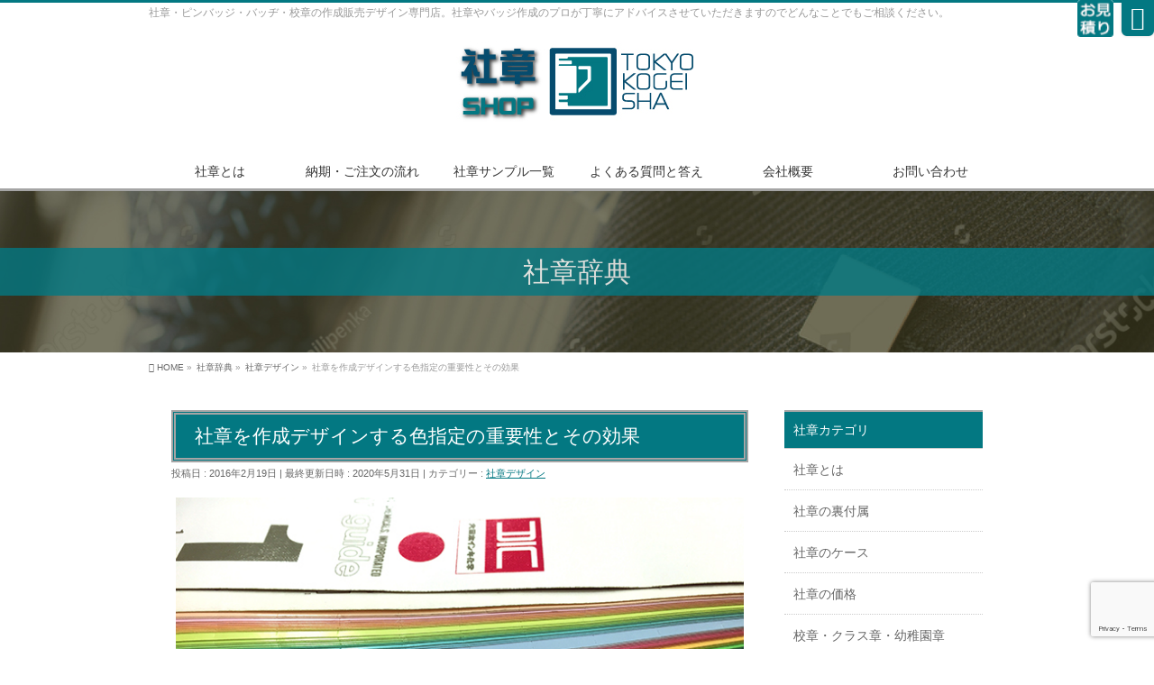

--- FILE ---
content_type: text/html; charset=UTF-8
request_url: https://badge-shop.net/jiten_design/20160219/
body_size: 15817
content:
<!DOCTYPE html> <!--[if IE]><meta http-equiv="X-UA-Compatible" content="IE=Edge"> <![endif]--><html xmlns:fb="http://ogp.me/ns/fb#" dir="ltr" lang="ja" prefix="og: https://ogp.me/ns#"><head><meta charset="UTF-8" /><link rel="start" href="https://www.badge-shop.net" title="HOME" /> <!--[if lte IE 8]><link rel="stylesheet" type="text/css" media="all" href="https://www.badge-shop.net/wp2020/wp-content/themes/biz-vektor_child/style_oldie.css" /> <![endif]--><meta id="viewport" name="viewport" content="width=device-width, initial-scale=1"><title>社章を作成デザインする色指定の重要性とその効果 - 社章SHOP｜ピンバッジ・校章作製販売</title><style>img:is([sizes="auto" i], [sizes^="auto," i]) { contain-intrinsic-size: 3000px 1500px }</style><meta name="description" content="社章やバッジを作成する際に新たにデザインを作成することもございますが基本的には会社のロゴがあり、そのロゴを元に社章を作成する事がほとんどです。" /><meta name="robots" content="max-image-preview:large" /><meta name="author" content="wpadmin_hknk"/><link rel="canonical" href="https://www.badge-shop.net/jiten_design/20160219/" /><meta name="generator" content="All in One SEO (AIOSEO) 4.8.5" /><meta property="og:locale" content="ja_JP" /><meta property="og:site_name" content="社章SHOP｜ピンバッジ・校章作製販売 - 社章・ピンバッジ・バッヂ・校章の作成販売デザイン専門店。社章やバッジ作成のプロが丁寧にアドバイスさせていただきますのでどんなことでもご相談ください。" /><meta property="og:type" content="article" /><meta property="og:title" content="社章を作成デザインする色指定の重要性とその効果 - 社章SHOP｜ピンバッジ・校章作製販売" /><meta property="og:description" content="社章やバッジを作成する際に新たにデザインを作成することもございますが基本的には会社のロゴがあり、そのロゴを元に社章を作成する事がほとんどです。" /><meta property="og:url" content="https://www.badge-shop.net/jiten_design/20160219/" /><meta property="article:published_time" content="2016-02-19T11:04:14+00:00" /><meta property="article:modified_time" content="2020-05-31T00:52:37+00:00" /><meta name="twitter:card" content="summary_large_image" /><meta name="twitter:title" content="社章を作成デザインする色指定の重要性とその効果 - 社章SHOP｜ピンバッジ・校章作製販売" /><meta name="twitter:description" content="社章やバッジを作成する際に新たにデザインを作成することもございますが基本的には会社のロゴがあり、そのロゴを元に社章を作成する事がほとんどです。" /> <script type="application/ld+json" class="aioseo-schema">{"@context":"https:\/\/schema.org","@graph":[{"@type":"BlogPosting","@id":"https:\/\/www.badge-shop.net\/jiten_design\/20160219\/#blogposting","name":"\u793e\u7ae0\u3092\u4f5c\u6210\u30c7\u30b6\u30a4\u30f3\u3059\u308b\u8272\u6307\u5b9a\u306e\u91cd\u8981\u6027\u3068\u305d\u306e\u52b9\u679c - \u793e\u7ae0SHOP\uff5c\u30d4\u30f3\u30d0\u30c3\u30b8\u30fb\u6821\u7ae0\u4f5c\u88fd\u8ca9\u58f2","headline":"\u793e\u7ae0\u3092\u4f5c\u6210\u30c7\u30b6\u30a4\u30f3\u3059\u308b\u8272\u6307\u5b9a\u306e\u91cd\u8981\u6027\u3068\u305d\u306e\u52b9\u679c","author":{"@id":"https:\/\/www.badge-shop.net\/author\/wpadmin_hknk\/#author"},"publisher":{"@id":"https:\/\/www.badge-shop.net\/#organization"},"image":{"@type":"ImageObject","url":"https:\/\/www.badge-shop.net\/wp2020\/wp-content\/uploads\/2016\/02\/20160219_dic.jpg","width":640,"height":300,"caption":"dic\u30ab\u30e9\u30fc\u898b\u672c\u753b\u50cf"},"datePublished":"2016-02-19T20:04:14+09:00","dateModified":"2020-05-31T09:52:37+09:00","inLanguage":"ja","mainEntityOfPage":{"@id":"https:\/\/www.badge-shop.net\/jiten_design\/20160219\/#webpage"},"isPartOf":{"@id":"https:\/\/www.badge-shop.net\/jiten_design\/20160219\/#webpage"},"articleSection":"\u793e\u7ae0\u30c7\u30b6\u30a4\u30f3"},{"@type":"BreadcrumbList","@id":"https:\/\/www.badge-shop.net\/jiten_design\/20160219\/#breadcrumblist","itemListElement":[{"@type":"ListItem","@id":"https:\/\/www.badge-shop.net#listItem","position":1,"name":"\u5bb6","item":"https:\/\/www.badge-shop.net","nextItem":{"@type":"ListItem","@id":"https:\/\/www.badge-shop.net\/category\/jiten_design\/#listItem","name":"\u793e\u7ae0\u30c7\u30b6\u30a4\u30f3"}},{"@type":"ListItem","@id":"https:\/\/www.badge-shop.net\/category\/jiten_design\/#listItem","position":2,"name":"\u793e\u7ae0\u30c7\u30b6\u30a4\u30f3","item":"https:\/\/www.badge-shop.net\/category\/jiten_design\/","nextItem":{"@type":"ListItem","@id":"https:\/\/www.badge-shop.net\/jiten_design\/20160219\/#listItem","name":"\u793e\u7ae0\u3092\u4f5c\u6210\u30c7\u30b6\u30a4\u30f3\u3059\u308b\u8272\u6307\u5b9a\u306e\u91cd\u8981\u6027\u3068\u305d\u306e\u52b9\u679c"},"previousItem":{"@type":"ListItem","@id":"https:\/\/www.badge-shop.net#listItem","name":"\u5bb6"}},{"@type":"ListItem","@id":"https:\/\/www.badge-shop.net\/jiten_design\/20160219\/#listItem","position":3,"name":"\u793e\u7ae0\u3092\u4f5c\u6210\u30c7\u30b6\u30a4\u30f3\u3059\u308b\u8272\u6307\u5b9a\u306e\u91cd\u8981\u6027\u3068\u305d\u306e\u52b9\u679c","previousItem":{"@type":"ListItem","@id":"https:\/\/www.badge-shop.net\/category\/jiten_design\/#listItem","name":"\u793e\u7ae0\u30c7\u30b6\u30a4\u30f3"}}]},{"@type":"Organization","@id":"https:\/\/www.badge-shop.net\/#organization","name":"\u793e\u7ae0SHOP\uff5c\u30d4\u30f3\u30d0\u30c3\u30b8\u30fb\u6821\u7ae0\u4f5c\u88fd\u8ca9\u58f2","description":"\u793e\u7ae0\u30fb\u30d4\u30f3\u30d0\u30c3\u30b8\u30fb\u30d0\u30c3\u30c2\u30fb\u6821\u7ae0\u306e\u4f5c\u6210\u8ca9\u58f2\u30c7\u30b6\u30a4\u30f3\u5c02\u9580\u5e97\u3002\u793e\u7ae0\u3084\u30d0\u30c3\u30b8\u4f5c\u6210\u306e\u30d7\u30ed\u304c\u4e01\u5be7\u306b\u30a2\u30c9\u30d0\u30a4\u30b9\u3055\u305b\u3066\u3044\u305f\u3060\u304d\u307e\u3059\u306e\u3067\u3069\u3093\u306a\u3053\u3068\u3067\u3082\u3054\u76f8\u8ac7\u304f\u3060\u3055\u3044\u3002","url":"https:\/\/www.badge-shop.net\/"},{"@type":"Person","@id":"https:\/\/www.badge-shop.net\/author\/wpadmin_hknk\/#author","url":"https:\/\/www.badge-shop.net\/author\/wpadmin_hknk\/","name":"wpadmin_hknk","image":{"@type":"ImageObject","@id":"https:\/\/www.badge-shop.net\/jiten_design\/20160219\/#authorImage","url":"https:\/\/secure.gravatar.com\/avatar\/006deeea6715931c7310591620532858f637a60791e0acc97493344c0bdc3e70?s=96&d=mm&r=g","width":96,"height":96,"caption":"wpadmin_hknk"}},{"@type":"WebPage","@id":"https:\/\/www.badge-shop.net\/jiten_design\/20160219\/#webpage","url":"https:\/\/www.badge-shop.net\/jiten_design\/20160219\/","name":"\u793e\u7ae0\u3092\u4f5c\u6210\u30c7\u30b6\u30a4\u30f3\u3059\u308b\u8272\u6307\u5b9a\u306e\u91cd\u8981\u6027\u3068\u305d\u306e\u52b9\u679c - \u793e\u7ae0SHOP\uff5c\u30d4\u30f3\u30d0\u30c3\u30b8\u30fb\u6821\u7ae0\u4f5c\u88fd\u8ca9\u58f2","description":"\u793e\u7ae0\u3084\u30d0\u30c3\u30b8\u3092\u4f5c\u6210\u3059\u308b\u969b\u306b\u65b0\u305f\u306b\u30c7\u30b6\u30a4\u30f3\u3092\u4f5c\u6210\u3059\u308b\u3053\u3068\u3082\u3054\u3056\u3044\u307e\u3059\u304c\u57fa\u672c\u7684\u306b\u306f\u4f1a\u793e\u306e\u30ed\u30b4\u304c\u3042\u308a\u3001\u305d\u306e\u30ed\u30b4\u3092\u5143\u306b\u793e\u7ae0\u3092\u4f5c\u6210\u3059\u308b\u4e8b\u304c\u307b\u3068\u3093\u3069\u3067\u3059\u3002","inLanguage":"ja","isPartOf":{"@id":"https:\/\/www.badge-shop.net\/#website"},"breadcrumb":{"@id":"https:\/\/www.badge-shop.net\/jiten_design\/20160219\/#breadcrumblist"},"author":{"@id":"https:\/\/www.badge-shop.net\/author\/wpadmin_hknk\/#author"},"creator":{"@id":"https:\/\/www.badge-shop.net\/author\/wpadmin_hknk\/#author"},"image":{"@type":"ImageObject","url":"https:\/\/www.badge-shop.net\/wp2020\/wp-content\/uploads\/2016\/02\/20160219_dic.jpg","@id":"https:\/\/www.badge-shop.net\/jiten_design\/20160219\/#mainImage","width":640,"height":300,"caption":"dic\u30ab\u30e9\u30fc\u898b\u672c\u753b\u50cf"},"primaryImageOfPage":{"@id":"https:\/\/www.badge-shop.net\/jiten_design\/20160219\/#mainImage"},"datePublished":"2016-02-19T20:04:14+09:00","dateModified":"2020-05-31T09:52:37+09:00"},{"@type":"WebSite","@id":"https:\/\/www.badge-shop.net\/#website","url":"https:\/\/www.badge-shop.net\/","name":"\u793e\u7ae0SHOP\uff5c\u30d4\u30f3\u30d0\u30c3\u30b8\u30fb\u6821\u7ae0\u4f5c\u88fd\u8ca9\u58f2","description":"\u793e\u7ae0\u30fb\u30d4\u30f3\u30d0\u30c3\u30b8\u30fb\u30d0\u30c3\u30c2\u30fb\u6821\u7ae0\u306e\u4f5c\u6210\u8ca9\u58f2\u30c7\u30b6\u30a4\u30f3\u5c02\u9580\u5e97\u3002\u793e\u7ae0\u3084\u30d0\u30c3\u30b8\u4f5c\u6210\u306e\u30d7\u30ed\u304c\u4e01\u5be7\u306b\u30a2\u30c9\u30d0\u30a4\u30b9\u3055\u305b\u3066\u3044\u305f\u3060\u304d\u307e\u3059\u306e\u3067\u3069\u3093\u306a\u3053\u3068\u3067\u3082\u3054\u76f8\u8ac7\u304f\u3060\u3055\u3044\u3002","inLanguage":"ja","publisher":{"@id":"https:\/\/www.badge-shop.net\/#organization"}}]}</script> <meta name="keywords" content="社章,ピンバッジ,校章,バッヂ,社章販売,社章作成,社章一覧,社章デザイン" /><link rel='dns-prefetch' href='//www.badge-shop.net' /><link rel="alternate" type="application/rss+xml" title="社章SHOP｜ピンバッジ・校章作製販売 &raquo; フィード" href="https://www.badge-shop.net/feed/" /><link rel="alternate" type="application/rss+xml" title="社章SHOP｜ピンバッジ・校章作製販売 &raquo; コメントフィード" href="https://www.badge-shop.net/comments/feed/" /><meta name="description" content="社章やバッジを作成する際に新たにデザインを作成することもございますが基本的には会社のロゴがあり、そのロゴを元に社章を作成する事がほとんどです。" /><style type="text/css">.keyColorBG,.keyColorBGh:hover,.keyColor_bg,.keyColor_bg_hover:hover{background-color: #a5a5a5;}.keyColorCl,.keyColorClh:hover,.keyColor_txt,.keyColor_txt_hover:hover{color: #a5a5a5;}.keyColorBd,.keyColorBdh:hover,.keyColor_border,.keyColor_border_hover:hover{border-color: #a5a5a5;}.color_keyBG,.color_keyBGh:hover,.color_key_bg,.color_key_bg_hover:hover{background-color: #a5a5a5;}.color_keyCl,.color_keyClh:hover,.color_key_txt,.color_key_txt_hover:hover{color: #a5a5a5;}.color_keyBd,.color_keyBdh:hover,.color_key_border,.color_key_border_hover:hover{border-color: #a5a5a5;}</style> <script defer src="[data-uri]"></script> <style id='wp-emoji-styles-inline-css' type='text/css'>img.wp-smiley, img.emoji {
		display: inline !important;
		border: none !important;
		box-shadow: none !important;
		height: 1em !important;
		width: 1em !important;
		margin: 0 0.07em !important;
		vertical-align: -0.1em !important;
		background: none !important;
		padding: 0 !important;
	}</style><link rel='stylesheet' id='contact-form-7-css' href='https://www.badge-shop.net/wp2020/wp-content/cache/autoptimize/autoptimize_single_64ac31699f5326cb3c76122498b76f66.php?ver=6.1' type='text/css' media='all' /><link rel='stylesheet' id='responsive-lightbox-nivo-css' href='https://www.badge-shop.net/wp2020/wp-content/plugins/responsive-lightbox/assets/nivo/nivo-lightbox.min.css?ver=1.3.1' type='text/css' media='all' /><link rel='stylesheet' id='responsive-lightbox-nivo-default-css' href='https://www.badge-shop.net/wp2020/wp-content/cache/autoptimize/autoptimize_single_9dd813ea5192e810101c63630f2726a1.php?ver=1.3.1' type='text/css' media='all' /><link rel='stylesheet' id='toc-screen-css' href='https://www.badge-shop.net/wp2020/wp-content/plugins/table-of-contents-plus/screen.min.css?ver=2411.1' type='text/css' media='all' /><link rel='stylesheet' id='parent-style-css' href='https://www.badge-shop.net/wp2020/wp-content/cache/autoptimize/autoptimize_single_1d8ccd29bae9fd0e03c25954b16df4b6.php?ver=6.8.3' type='text/css' media='all' /><link rel='stylesheet' id='Biz_Vektor_common_style-css' href='https://www.badge-shop.net/wp2020/wp-content/cache/autoptimize/autoptimize_single_2701e034d50d5843c532e0579c0d1735.php?ver=1.13.1' type='text/css' media='all' /><link rel='stylesheet' id='Biz_Vektor_Design_style-css' href='https://www.badge-shop.net/wp2020/wp-content/cache/autoptimize/autoptimize_single_3148c1daabdb930fe537adf09b181e49.php?ver=2.1.0' type='text/css' media='all' /><link rel='stylesheet' id='Biz_Vektor_plugin_sns_style-css' href='https://www.badge-shop.net/wp2020/wp-content/cache/autoptimize/autoptimize_single_822891ec0529bbb12bcf3db3d4f81dca.php?ver=6.8.3' type='text/css' media='all' /> <script type="text/javascript" src="https://www.badge-shop.net/wp2020/wp-includes/js/jquery/jquery.min.js?ver=3.7.1" id="jquery-core-js"></script> <script defer type="text/javascript" src="https://www.badge-shop.net/wp2020/wp-includes/js/jquery/jquery-migrate.min.js?ver=3.4.1" id="jquery-migrate-js"></script> <script defer type="text/javascript" src="https://www.badge-shop.net/wp2020/wp-content/plugins/responsive-lightbox/assets/nivo/nivo-lightbox.min.js?ver=1.3.1" id="responsive-lightbox-nivo-js"></script> <script defer type="text/javascript" src="https://www.badge-shop.net/wp2020/wp-includes/js/underscore.min.js?ver=1.13.7" id="underscore-js"></script> <script defer type="text/javascript" src="https://www.badge-shop.net/wp2020/wp-content/plugins/responsive-lightbox/assets/infinitescroll/infinite-scroll.pkgd.min.js?ver=4.0.1" id="responsive-lightbox-infinite-scroll-js"></script> <script defer id="responsive-lightbox-js-before" src="[data-uri]"></script> <script defer type="text/javascript" src="https://www.badge-shop.net/wp2020/wp-content/cache/autoptimize/autoptimize_single_046339c403d5b7205ee8e0bf75c8271b.php?ver=2.5.2" id="responsive-lightbox-js"></script> <link rel="https://api.w.org/" href="https://www.badge-shop.net/wp-json/" /><link rel="alternate" title="JSON" type="application/json" href="https://www.badge-shop.net/wp-json/wp/v2/posts/376" /><link rel="EditURI" type="application/rsd+xml" title="RSD" href="https://www.badge-shop.net/wp2020/xmlrpc.php?rsd" /><link rel='shortlink' href='https://www.badge-shop.net/?p=376' /><link rel="alternate" title="oEmbed (JSON)" type="application/json+oembed" href="https://www.badge-shop.net/wp-json/oembed/1.0/embed?url=https%3A%2F%2Fwww.badge-shop.net%2Fjiten_design%2F20160219%2F" /><link rel="alternate" title="oEmbed (XML)" type="text/xml+oembed" href="https://www.badge-shop.net/wp-json/oembed/1.0/embed?url=https%3A%2F%2Fwww.badge-shop.net%2Fjiten_design%2F20160219%2F&#038;format=xml" /><meta property="og:site_name" content="社章SHOP｜ピンバッジ・校章作製販売" /><meta property="og:url" content="https://www.badge-shop.net/jiten_design/20160219/" /><meta property="fb:app_id" content="" /><meta property="og:type" content="article" /><meta property="og:image" content="https://www.badge-shop.net/wp2020/wp-content/uploads/2016/02/20160219_dic.jpg" /><meta property="og:title" content="社章を作成デザインする色指定の重要性とその効果 | 社章SHOP｜ピンバッジ・校章作製販売" /><meta property="og:description" content="社章やバッジを作成する際に新たにデザインを作成することもございますが基本的には会社のロゴがあり、そのロゴを元に社章を作成する事がほとんどです。" /> <!--[if lte IE 8]><link rel="stylesheet" type="text/css" media="all" href="https://www.badge-shop.net/wp2020/wp-content/plugins/biz-vektor-attract/css/attract_old_ie.css" /> <![endif]--><link rel="preconnect" href="https://fonts.gstatic.com"><link href="https://fonts.googleapis.com/css2?family=Anton&family=Lato:wght@900&display=swap" rel="stylesheet"><link rel="pingback" href="https://www.badge-shop.net/wp2020/xmlrpc.php" /><style type="text/css">/*-------------------------------------------*/
/*	color
/*-------------------------------------------*/
.moreLink a:after,
.content .infoList .infoDate,
.content .infoList .infoListBox div.entryTxtBox p.entryMeta .infoDate,
.content .infoList .infoListBox div.entryTxtBox h4.entryTitle a:hover,
#topPr a:hover,
.content ul li,
a,
a:hover,
a:active { color:#037882;  }

#header,
#gMenu,
#main,
#panList,
#pagetop{ background-color:#ffffff; }
#header { border-top-color:#037882; }
#gMenu .menu li a{ border-bottom-color:#D1D0A6;}
#gMenu .menu li a span { color:#037882; }
#panList .innerBox ul a:hover { color:#037882; }

.content h2,
.content h1.contentTitle,
.content h1.entryPostTitle,
.content .sideWidget h4 { border-top-color:#a5a5a5;
	background: #dbdbdb; /* Old browsers */
	background: -moz-linear-gradient(top,  #dbdbdb 0%, #ffffff 100%); /* FF3.6+ */
	background: -webkit-gradient(linear, left top, left bottom, color-stop(0%,#dbdbdb), color-stop(100%,#ffffff )); /* Chrome,Safari4+ */
	background: -webkit-linear-gradient(top,  #dbdbdb 0%,#ffffff 100%); /* Chrome10+,Safari5.1+ */
	background: -o-linear-gradient(top,  #dbdbdb 0%,#ffffff 100%); /* Opera 11.10+ */
	background: -ms-linear-gradient(top,  #dbdbdb 0%,#ffffff 100%); /* IE10+ */
	background: linear-gradient(to bottom,  #dbdbdb 0%,#ffffff 100%); /* W3C */
	filter: progid:DXImageTransform.Microsoft.gradient( startColorstr='#dbdbdb', endColorstr='#ffffff',GradientType=0 ); /* IE6-9 */
	background: linear-gradient(to bottom, #dbdbdb, #ffffff);/* IE10+, W3C */
}
.content h3 { border-left-color:#037882; }
.content h4 { color:#037882; }
.content .mainFootContact p.mainFootTxt span.mainFootTel { color:#037882; }
.content .infoList .rssBtn a,
.content .infoList .infoCate a { background:#a5a5a5; }
.content .infoList .rssBtn a:hover,
.content .infoList .infoCate a:hover { background-color: #037882; }

.paging span,
.paging a	{ color:#037882; border-color:#037882;}
.paging span.current	{ background-color:#037882;}

#gMenu .assistive-text,
.sideTower .localHead { border-top-color: #a5a5a5; background:#037882; }

	/* アクティブのページ */
.sideTower .ttBox a:hover,
.sideTower .localSection li a:hover,
.sideTower .sideWidget li a:hover,
.sideTower .sideWidget li.current_page_item li a:hover,
.sideTower .sideWidget li li.current_page_item a,
.sideTower .sideWidget li.current_page_item > a,
.sideTower .sideWidget li.current-cat > a	{ color:#037882; }

#siteBottom,
#footer { background-color: #037882; }
#footMenu { border-top-color: #a5a5a5; background-color: #037882; }

.content #topPr h3 a:hover,
.content .infoList ul li .infoTxt a:hover,
.moreLink a:hover,
.content dt,
.content ul.linkList li a:hover,
.content .infoList ul li a:hover,
.content #sitemapPostList h5 a:hover,
.content .childPageBox ul li a:hover,
.content .childPageBox ul li.current_page_item a,
.content .child_page_block p a:hover { color:#037882;  }

#siteBottom a:hover,
#siteBottomInner.innerBox #powerd a:hover,
#footerSiteMap .menu a:hover,
#footMenu .menu li a:hover,
#siteBottomInner.innerBox #powerd,
#siteBottomInner.innerBox #powerd a { color:#dbdbdb; }

a.btn,
.linkBtn a,
input[type=button],
input[type=submit],
a.btn,
.linkBtn a:hover,
.content .mainFootContact .mainFootBt a,
.sideTower li.sideBnr#sideContact a,
#header #headContact.itemClose #headContactInner:before,
#header #headContact{
	background: #037882;  /* Old browsers */
	background: -moz-linear-gradient(top,  #037882 0%, #037882 100%); /* FF3.6+ */
	background: -webkit-gradient(linear, left top, left bottom, color-stop(0%,#037882), color-stop(100%,#037882 )); /* Chrome,Safari4+ */
	background: -webkit-linear-gradient(top,  #037882 0%,#037882 100%); /* Chrome10+,Safari5.1+ */
	background: -o-linear-gradient(top,  #037882 0%,#037882 100%); /* Opera 11.10+ */
	background: -ms-linear-gradient(top,  #037882 0%,#037882 100%); /* IE10+ */
	background: linear-gradient(to bottom,  #037882 0%,#037882 100%); /* W3C */
	filter: progid:DXImageTransform.Microsoft.gradient( startColorstr='#037882', endColorstr='#037882',GradientType=0 ); /* IE6-9 */
	background: linear-gradient(to bottom, #037882, #037882);/* IE10+, W3C */
}
a:hover.btn,
.linkBtn a:hover,
input:hover[type=button],
input:hover[type=submit],
a:hover.btn,
.linkBtn a:hover,
.content .mainFootContact .mainFootBt a:hover,
.sideTower li.sideBnr#sideContact a:hover,
.sideTower li.sideBnr#sideContact a:hover,
#header #headContact.itemOpen #headContactInner:before,
#header #headContact:hover{
	background: #037882; /* Old browsers */
	background: -moz-linear-gradient(top,  #037882 0%, #037882 100%); /* FF3.6+ */
	background: -webkit-gradient(linear, left top, left bottom, color-stop(0%,#037882), color-stop(100%,#037882 )); /* Chrome,Safari4+ */
	background: -webkit-linear-gradient(top,  #037882 0%,#037882 100%); /* Chrome10+,Safari5.1+ */
	background: -o-linear-gradient(top,  #037882 0%,#037882 100%); /* Opera 11.10+ */
	background: -ms-linear-gradient(top,  #037882 0%,#037882 100%); /* IE10+ */
	background: linear-gradient(to bottom,  #037882 0%,#037882 100%); /* W3C */
	filter: progid:DXImageTransform.Microsoft.gradient( startColorstr='#037882', endColorstr='#037882',GradientType=0 ); /* IE6-9 */
	background: linear-gradient(to bottom, #037882, #037882);/* IE10+, W3C */
}

@media (max-width: 769px) {
#gMenu .menu li > a:hover,
#gMenu .menu li.current_page_item > a,
#gMenu .menu li.current-menu-item > a { background: #dbdbdb; }
}

@media (min-width: 660px) {
#pageTitBnr { background-color:#dbdbdb; }
}
@media (min-width: 770px) {
#headerTop { border-top-color:#037882; }
#gMenu { border-bottom-color:#a5a5a5; }
#gMenu .menu { border-left-color : #D1D0A6; }
#gMenu .menu > li > a { border-right-color: #D1D0A6; background-color: #ffffff; }
#gMenu .menu li.current_page_item > a,
#gMenu .menu li.current-menu-item > a,
#gMenu .menu li > a:hover{
	background: #dbdbdb; /* Old browsers */
	background: -moz-linear-gradient(top,  #ffffff 0%, #dbdbdb 100%); /* FF3.6+ */
	background: -webkit-gradient(linear, left top, left bottom, color-stop(0%,#ffffff), color-stop(100%,#dbdbdb )); /* Chrome,Safari4+ */
	background: -webkit-linear-gradient(top,  #ffffff 0%,#dbdbdb 100%); /* Chrome10+,Safari5.1+ */
	background: -o-linear-gradient(top,  #ffffff 0%,#dbdbdb 100%); /* Opera 11.10+ */
	background: -ms-linear-gradient(top,  #ffffff 0%,#dbdbdb 100%); /* IE10+ */
	background: linear-gradient(to bottom,  #ffffff 0%,#dbdbdb 100%); /* W3C */
	filter: progid:DXImageTransform.Microsoft.gradient( startColorstr='#ffffff', endColorstr='#dbdbdb',GradientType=0 ); /* IE6-9 */
	background: linear-gradient(to bottom, #ffffff, #dbdbdb);/* IE10+, W3C */
}
#gMenu .menu li:hover li a:hover { color:#037882;  }
#pageTitBnr #pageTitInner #pageTit{ background-color:#037882; }
}


#pageTitBnr #pageTitInner { background: url('https://www.badge-shop.net/wp2020/wp-content/uploads/2020/02/pagetitle.jpg') left 50% no-repeat; }</style><!--[if lte IE 8]><style type="text/css">#gMenu .menu li > a:hover,
#gMenu .menu li.current_page_item > a,
#gMenu .menu li.current-menu-item > a { background: #dbdbdb; }

#pageTitBnr { background-color:#dbdbdb; }

#headerTop { border-top-color:#037882; }
#gMenu { border-bottom-color:#a5a5a5; }
#gMenu .menu { border-left-color : #D1D0A6; }
#gMenu .menu > li > a { border-right-color: #D1D0A6; background-color: #ffffff; }
#gMenu .menu li.current_page_item > a,
#gMenu .menu li.current-menu-item > a,
#gMenu .menu li > a:hover{
	background: #dbdbdb; /* Old browsers */
	background: -moz-linear-gradient(top,  #ffffff 0%, #dbdbdb 100%); /* FF3.6+ */
	background: -webkit-gradient(linear, left top, left bottom, color-stop(0%,#ffffff), color-stop(100%,#dbdbdb )); /* Chrome,Safari4+ */
	background: -webkit-linear-gradient(top,  #ffffff 0%,#dbdbdb 100%); /* Chrome10+,Safari5.1+ */
	background: -o-linear-gradient(top,  #ffffff 0%,#dbdbdb 100%); /* Opera 11.10+ */
	background: -ms-linear-gradient(top,  #ffffff 0%,#dbdbdb 100%); /* IE10+ */
	background: linear-gradient(to bottom,  #ffffff 0%,#dbdbdb 100%); /* W3C */
	filter: progid:DXImageTransform.Microsoft.gradient( startColorstr='#ffffff', endColorstr='#dbdbdb',GradientType=0 ); /* IE6-9 */
	background: linear-gradient(to bottom, #ffffff, #dbdbdb);/* IE10+, W3C */
}
#gMenu .menu li:hover li a:hover { color:#037882;  }
#pageTitBnr #pageTitInner #pageTit{ background-color:#037882; }</style><![endif]--><style type="text/css">/*-------------------------------------------*/
/*	menu divide
/*-------------------------------------------*/
@media (min-width: 970px) {
#gMenu.itemClose .menu, #gMenu.itemOpen .menu { display: -webkit-flex; display: flex; }
#gMenu .menu > li { width:100%; }
}</style><style type="text/css">/*-------------------------------------------*/
/*	font
/*-------------------------------------------*/
h1,h2,h3,h4,h4,h5,h6,#header #site-title,#pageTitBnr #pageTitInner #pageTit,#content .leadTxt,#sideTower .localHead {font-family: "ヒラギノ角ゴ Pro W3","Hiragino Kaku Gothic Pro","メイリオ",Meiryo,Osaka,"ＭＳ Ｐゴシック","MS PGothic",sans-serif; }
#pageTitBnr #pageTitInner #pageTit { font-weight:lighter; }
#gMenu .menu li a strong {font-family: "ヒラギノ角ゴ Pro W3","Hiragino Kaku Gothic Pro","メイリオ",Meiryo,Osaka,"ＭＳ Ｐゴシック","MS PGothic",sans-serif; }</style><link rel="stylesheet" href="https://www.badge-shop.net/wp2020/wp-content/cache/autoptimize/autoptimize_single_1469ed7447ef3d9b3f864f67f21536ea.php" type="text/css" media="all" /><style type="text/css">/*****　タイトル画像を高さ100%で表示　*****/
#header #site-title a img{
 max-height: 100% !important;
}

.home #main{
 margin-bottom: 40px;
}

@media (min-width: 770px){
#gMenu .menu{
border-left-color: transparent;
}
#gMenu .menu > li > a {
border-right-color: transparent;
}}

#pageTitBnr .innerBox{
width: 100%;
}

#container {
box-shadow: none; 
 -webkit-box-shadow: none; 
 -moz-box-shadow: none;
}

.content .topPr .prImage{
 float: none;
 width: 100%;
}

@media (min-width: 770px){
.content #topInfo, .content #topBlog{
width:48%;
margin:0 1%;
float:left;
}}

.table_th{
 width:30%;
 white-space:unset !important;
}
@media (max-width: 768px){
.table_th{
 display:block;
 width:93%;
 clear:both;
}}

.table_td{
 width:70%;
}
@media (max-width: 768px){
.table_td{
 display:block;
 width:93%;
 clear:both;
}}

span.hissu{
 color:#ff0000;
 font-size:80%;
}
form input[type=tel]{
border: 1px solid #e5e5e5;
    border-radius: 4px;
    padding: 10px 5px;
    outline: 0;
    margin: 5px 5px 5px 0;
    -webkit-appearance: none;
    font-size: 100%;
}

form input[type=number]{
border: 1px solid #e5e5e5;
    border-radius: 4px;
    padding: 10px 5px;
    outline: 0;
    margin: 5px 5px 5px 0;
    -webkit-appearance: none;
    font-size: 100%;
}


ul.lcp_catlist{
    margin:0 0 10px;
    display:-webkit-box;
    display:-moz-box;
    display:-ms-flexbox;
    display:-webkit-flex;
    display:-moz-flex;
    display:flex;
    -webkit-box-lines:multiple;
    -moz-box-lines:multiple;
    -webkit-flex-wrap:wrap;
    -moz-flex-wrap:wrap;
    -ms-flex-wrap:wrap;
    flex-wrap:wrap;
}


li.kanren{
 list-style: none !important;
 width:46%;
 margin:0 2%;
 float:left;
}
.lcp_thumbnail{
 margin:10px !important;
 float:left;
}
@media (max-width: 768px){
li.kanren{
 width:98%;
 margin:0 1%;
}}

ul.design{
 clear:both;
 margin-bottom:40px;
}
li.design{
display: block;
    float: right;
    border-left: solid 2px;
    padding:0  5px !important;
}

/*****　50％でわけたときに、スマホで上下きれいにならべる*****/
#footercontact{
 max-width: 900px;
 margin: 0 auto;
}
.cont_50pre_l{
 float:left;
 width:49%;
 margin:0 1% 0 0;
}
.cont_50pre_r{
 float:right;
 width:49%;
 margin:0 0 0 1%;
}

@media (max-width: 969px){
.cont_50pre_l{
 float:none;
 width:96%;
 margin:10px 2%;
}
.cont_50pre_r{
 float:right;
 float:none;
 width:96%;
 margin:10px 2%;
}}

.footercontactimg{
 display: block;
 margin: 0;
 max-width: 100%;
 height: auto !important;
}

img.sampleimg{
clear: none !important;
 display:block;
 width:21%;
 margin:2em 2% !important;
 float:left;
}

.content h1.entryPostTitle{
    padding: 0.5em 1em;
    margin: 0;
    border: double 5px #a5a5a5;
    background: #037882;
    text-shadow: none;
 color:#fff;
}

#footerSiteMap .menu{
text-align: right;
}

#header #headContact.itemClose{
     position: fixed;
    top: 00px;
    z-index: 999;
}
#header #headContact.itemOpen{
     position: fixed;
    top: 00px;
    z-index: 999;
}

@media (max-width: 768px){
#header #headContact #headContactInner{
     position: fixed;
    z-index: 999;
    right: 5px;
    top: -15px;
}
#header #headContact.itemOpen #headContactInner{
    top: 10px;
}}

.su-tabs-nav span.su-tabs-current{
 width: 50%;
    font-size: 160%;
    text-align: center;
}
.su-tabs-nav span{
 width: 49%;
    font-size: 160% !important;
    text-align: center;
}

@media only screen and (max-width: 768px){
.su-tabs-mobile-stack .su-tabs-nav span {
width: 48%;
    float: left;
    background: #eee;
}}


.omitumori_btn{
 position: fixed;
 top: 0px;
 right: 45px;
 z-index: 990;
}
.omitumori_btn img{
 width: 40px;
}
@media only screen and (max-width: 768px){
.omitumori_btn{
 position: fixed;
 top: 45px;
 right: 5px;
 z-index: 990;
}
.omitumori_btn img{
 width: 35px;
}}</style></head><body data-rsssl=1 class="wp-singular post-template-default single single-post postid-376 single-format-standard wp-theme-biz-vektor wp-child-theme-biz-vektor_child two-column right-sidebar"><div id="fb-root"></div><div id="wrap"> <!--[if lte IE 8]><div id="eradi_ie_box"><div class="alert_title">ご利用の <span style="font-weight: bold;">Internet Exproler</span> は古すぎます。</div><p>あなたがご利用の Internet Explorer はすでにサポートが終了しているため、正しい表示・動作を保証しておりません。<br /> 古い Internet Exproler はセキュリティーの観点からも、<a href="https://www.microsoft.com/ja-jp/windows/lifecycle/iesupport/" target="_blank" >新しいブラウザに移行する事が強く推奨されています。</a><br /> <a href="http://windows.microsoft.com/ja-jp/internet-explorer/" target="_blank" >最新のInternet Exproler</a> や <a href="https://www.microsoft.com/ja-jp/windows/microsoft-edge" target="_blank" >Edge</a> を利用するか、<a href="https://www.google.co.jp/chrome/browser/index.html" target="_blank">Chrome</a> や <a href="https://www.mozilla.org/ja/firefox/new/" target="_blank">Firefox</a> など、より早くて快適なブラウザをご利用ください。</p></div> <![endif]--><div id="headerTop"><div class="innerBox"><div id="site-description">社章・ピンバッジ・バッヂ・校章の作成販売デザイン専門店。社章やバッジ作成のプロが丁寧にアドバイスさせていただきますのでどんなことでもご相談ください。</div></div></div><header id="header" class="header"><div id="headerInner" class="innerBox"><div id="site-title"> <a href="https://www.badge-shop.net/" title="社章SHOP｜ピンバッジ・校章作製販売" rel="home"> <img src="//www.badge-shop.net/wp2020/wp-content/uploads/2020/02/top_left.jpg" alt="社章SHOP｜ピンバッジ・校章作製販売" /></a></div><div id="headContact" class="itemClose" onclick="showHide('headContact');"><div id="headContactInner"><div id="headContactTxt">ご注文・お問い合わせ・お見積はお気軽に</div><div id="headContactTel">TEL 03-3711-9440</div><div id="headContactTime">AM:9:00-PM:6:00 [ 土・日・祝日除く]</div></div></div><div class="omitumori_btn"><a href="https://www.badge-shop.net/contact/"><img src="https://www.badge-shop.net/wp2020/wp-content/uploads/2020/03/omitumori_btn.png"></a></div></div></header><div id="gMenu" class="itemClose"><div id="gMenuInner" class="innerBox"><h3 class="assistive-text" onclick="showHide('gMenu');"><span>MENU</span></h3><div class="skip-link screen-reader-text"> <a href="#content" title="メニューを飛ばす">メニューを飛ばす</a></div><div class="menu-headernavigation-container"><ul id="menu-headernavigation" class="menu"><li id="menu-item-47" class="menu-item menu-item-type-post_type menu-item-object-page menu-item-has-children"><a href="https://www.badge-shop.net/about/"><strong>社章とは</strong></a><ul class="sub-menu"><li id="menu-item-48" class="menu-item menu-item-type-post_type menu-item-object-page"><a href="https://www.badge-shop.net/urahuzoku/">社章の裏付属</a></li><li id="menu-item-49" class="menu-item menu-item-type-post_type menu-item-object-page"><a href="https://www.badge-shop.net/case/">社章のケース</a></li><li id="menu-item-50" class="menu-item menu-item-type-post_type menu-item-object-page"><a href="https://www.badge-shop.net/price/">社章の価格</a></li><li id="menu-item-51" class="menu-item menu-item-type-post_type menu-item-object-page"><a href="https://www.badge-shop.net/kousyou/">校章・クラス章・幼稚園章</a></li></ul></li><li id="menu-item-52" class="menu-item menu-item-type-post_type menu-item-object-page"><a href="https://www.badge-shop.net/howtoorder/"><strong>納期・ご注文の流れ</strong></a></li><li id="menu-item-53" class="menu-item menu-item-type-post_type menu-item-object-page"><a href="https://www.badge-shop.net/syasyousample/"><strong>社章サンプル一覧</strong></a></li><li id="menu-item-55" class="menu-item menu-item-type-post_type menu-item-object-page"><a href="https://www.badge-shop.net/qms/"><strong>よくある質問と答え</strong></a></li><li id="menu-item-57" class="menu-item menu-item-type-post_type menu-item-object-page menu-item-has-children"><a href="https://www.badge-shop.net/company/"><strong>会社概要</strong></a><ul class="sub-menu"><li id="menu-item-58" class="menu-item menu-item-type-post_type menu-item-object-page"><a href="https://www.badge-shop.net/mailorder/">通信販売法</a></li><li id="menu-item-56" class="menu-item menu-item-type-post_type menu-item-object-page current_page_parent"><a href="https://www.badge-shop.net/blog/">社章辞典</a></li></ul></li><li id="menu-item-54" class="menu-item menu-item-type-post_type menu-item-object-page"><a href="https://www.badge-shop.net/contact/"><strong>お問い合わせ</strong></a></li></ul></div></div></div><div id="pageTitBnr"><div class="innerBox"><div id="pageTitInner"><div id="pageTit"> 社章辞典</div></div></div></div><div id="panList"><div id="panListInner" class="innerBox"><ul><li id="panHome" itemprop="itemListElement" itemscope itemtype="http://schema.org/ListItem"><a href="https://www.badge-shop.net" itemprop="item"><span itemprop="name">HOME</span></a> &raquo;</li><li itemprop="itemListElement" itemscope itemtype="http://schema.org/ListItem"><a href="https://www.badge-shop.net/blog/" itemprop="item"><span itemprop="name">社章辞典</span></a> &raquo;</li><li itemprop="itemListElement" itemscope itemtype="http://schema.org/ListItem"><a href="https://www.badge-shop.net/category/jiten_design/" itemprop="item"><span itemprop="name">社章デザイン</span></a> &raquo;</li><li itemprop="itemListElement" itemscope itemtype="http://schema.org/ListItem"><span itemprop="name">社章を作成デザインする色指定の重要性とその効果</span></li></ul></div></div><div id="main" class="main"><div id="container" class="innerBox"><div id="content" class="content"><div id="post-376" class="post-376 post type-post status-publish format-standard has-post-thumbnail hentry category-jiten_design"><h1 class="entryPostTitle entry-title">社章を作成デザインする色指定の重要性とその効果</h1><div class="entry-meta"> <span class="published">投稿日 : 2016年2月19日</span> <span class="updated entry-meta-items">最終更新日時 : 2020年5月31日</span> <span class="vcard author entry-meta-items">投稿者 : <span class="fn">wpadmin_hknk</span></span> <span class="tags entry-meta-items">カテゴリー : <a href="https://www.badge-shop.net/category/jiten_design/" rel="tag">社章デザイン</a></span></div><div class="entry-content post-content"><p><img fetchpriority="high" decoding="async" class="size-full wp-image-388 aligncenter" src="https://www.badge-shop.net/wp2020/wp-content/uploads/2016/02/20160219_dic.jpg" alt="dicカラー見本画像" width="640" height="300" srcset="https://www.badge-shop.net/wp2020/wp-content/uploads/2016/02/20160219_dic.jpg 640w, https://www.badge-shop.net/wp2020/wp-content/uploads/2016/02/20160219_dic-300x141.jpg 300w" sizes="(max-width: 640px) 100vw, 640px" />社章やバッジを作成する際に新たにデザインを作成することもございますが基本的には会社のロゴがあり、そのロゴを元に社章を作成する事がほとんどです。会社のロゴを胸元に付ける事によって統一感や連帯感などが生まれる効果がございますので社章は重要なアイテムと言えますが、その社章を作成する際にロゴをどのように社章として表現するのか？色を使うのかそれともシンプルに金や銀のみで作成するのかなど検討されると思います。そこで今回の記事では色を再現する際に重要となる色指定の重要性とその効果に付いてご説明させて頂きたいと思います。</p><p>［関連ページ］<a href="https://www.badge-shop.net/">社章、バッジの作成販売サイトトップページ</a></p><p></p><h2>会社ロゴをしっかり決める</h2><p>企業のロゴは昔から使われている紙ベースの物を写し写し使われているものや社員様が考えたロゴ、そしてデザイナー様が最新のグラフィックソフトでデザインされたものなど様々なロゴがございます。何が正しいかということは絶対にありませんが重要なのは統一すること。しっかり形を決めて決まったロゴを使い企業のイメージをアピールすることだと思います。</p><ul><li>ロゴのデータ化</li><li>目標とする色をしっかり決めること</li><li>ロゴを使用する上での決まりを作ること</li></ul><p>この内容を決めておくことで印刷物や販促物、そして社章を作る際の基準ができます。</p><h3>色を決めておく事の重要性</h3><p>通常ロゴマークの色は国内共通の<a href="http://www.dic-graphics.co.jp/products/cguide/" target="_blank" rel="noopener noreferrer">DIC番号（ディック）</a>で指定する事が多く番号だけで何色を指名しているかが分かる為です。よく「何色ですか？」の質問に「青です」と答えるシチュエーションがございますが一言で「青」といっても薄い青から濃い青までございますのでご希望の色を作る事が難しいんですね。社章の中では色の細かい指定が出来ない<a href="https://www.badge-shop.net/price/shiage_sippo/">七宝仕上げ</a>もございますが<a href="https://www.badge-shop.net/price/shiage_togiepo/">人気のトギエポ仕上げ</a>はDIC番号をご連絡いただくとご希望される色に近づきますので必ず確認をさせていただいております。</p><p>［関連ページ］<a href="https://www.badge-shop.net/design/%e7%a4%be%e7%ab%a0%e3%82%92%e4%bd%9c%e6%88%90%e3%81%99%e3%82%8b%e9%9a%9b%e3%81%ae%e5%bf%85%e8%a6%81%e3%81%aa%e3%83%87%e3%83%bc%e3%82%bf/">社章を作成する際の必要なデータ</a></p><p>このDIC番号一度決めておくと封筒や名刺などの印刷物、販促品などロゴを入れたグッズなどの作成時に相手の業者様へ伝えると非常に分かりやすいため一度決めておくとよいでしょう。しかし、このDIC番号を伝えたからといって全てのものが同じ色で仕上がるとは限りません。印刷する素材の質感や発色、色の濃淡などで色の見え方が変わります。もちろん紙に印刷した色と社章を作成した時の色が違う感じで見える事もございますのであくまでも目標色という事でとらえていただければと思います。</p><div class="entry-utility"></div></div><div id="nav-below" class="navigation"><div class="nav-previous"><a href="https://www.badge-shop.net/jiten_shiage/20130614/" rel="prev"><span class="meta-nav">&larr;</span> 社章仕上げの種類にごとの表現の違い。金、銀のコントラスト</a></div><div class="nav-next"><a href="https://www.badge-shop.net/badge_all/20160228/" rel="next">社章紛失について・・・ <span class="meta-nav">&rarr;</span></a></div></div></div><div id="comments"></div></div><div id="sideTower" class="sideTower"><div class="sideWidget widget widget_nav_menu" id="nav_menu-2"><h3 class="localHead">社章カテゴリ</h3><div class="menu-sidemenu_1-container"><ul id="menu-sidemenu_1" class="menu"><li id="menu-item-80" class="menu-item menu-item-type-post_type menu-item-object-page menu-item-80"><a href="https://www.badge-shop.net/about/">社章とは</a></li><li id="menu-item-81" class="menu-item menu-item-type-post_type menu-item-object-page menu-item-81"><a href="https://www.badge-shop.net/urahuzoku/">社章の裏付属</a></li><li id="menu-item-82" class="menu-item menu-item-type-post_type menu-item-object-page menu-item-82"><a href="https://www.badge-shop.net/case/">社章のケース</a></li><li id="menu-item-83" class="menu-item menu-item-type-post_type menu-item-object-page menu-item-83"><a href="https://www.badge-shop.net/price/">社章の価格</a></li><li id="menu-item-84" class="menu-item menu-item-type-post_type menu-item-object-page menu-item-84"><a href="https://www.badge-shop.net/kousyou/">校章・クラス章・幼稚園章</a></li><li id="menu-item-85" class="menu-item menu-item-type-post_type menu-item-object-page menu-item-85"><a href="https://www.badge-shop.net/howtoorder/">納期・ご注文の流れ</a></li><li id="menu-item-86" class="menu-item menu-item-type-post_type menu-item-object-page menu-item-86"><a href="https://www.badge-shop.net/syasyousample/">社章サンプル一覧</a></li><li id="menu-item-87" class="menu-item menu-item-type-post_type menu-item-object-page menu-item-87"><a href="https://www.badge-shop.net/qms/">よくある質問と答え</a></li><li id="menu-item-88" class="menu-item menu-item-type-post_type menu-item-object-page current_page_parent menu-item-88"><a href="https://www.badge-shop.net/blog/">社章辞典</a></li></ul></div></div><div class="sideWidget widget widget_nav_menu" id="nav_menu-3"><h3 class="localHead">弊社について</h3><div class="menu-sidemenu_2-container"><ul id="menu-sidemenu_2" class="menu"><li id="menu-item-90" class="menu-item menu-item-type-post_type menu-item-object-page menu-item-90"><a href="https://www.badge-shop.net/company/">会社概要</a></li><li id="menu-item-91" class="menu-item menu-item-type-post_type menu-item-object-page menu-item-91"><a href="https://www.badge-shop.net/mailorder/">通信販売法</a></li></ul></div></div><div class="localSection sideWidget"><div class="sectionBox"><h3 class="localHead">社章辞典カテゴリー</h3><ul class="localNavi"><li class="cat-item cat-item-5"><a href="https://www.badge-shop.net/category/badge_all/">社章全般</a></li><li class="cat-item cat-item-38"><a href="https://www.badge-shop.net/category/jiten_shiage/">仕上げの特徴</a></li><li class="cat-item cat-item-15"><a href="https://www.badge-shop.net/category/jiten_ibushi/">イブシ仕上げ</a></li><li class="cat-item cat-item-23"><a href="https://www.badge-shop.net/category/jiten_mekki/">メッキ仕上げ</a></li><li class="cat-item cat-item-25"><a href="https://www.badge-shop.net/category/jiten_kinbari/">金張り仕上げ</a></li><li class="cat-item cat-item-11"><a href="https://www.badge-shop.net/category/jiten_design/">社章デザイン</a></li><li class="cat-item cat-item-21"><a href="https://www.badge-shop.net/category/jiten_data/">社章データ</a></li><li class="cat-item cat-item-16"><a href="https://www.badge-shop.net/category/jiten_sample/">作成サンプル</a></li><li class="cat-item cat-item-39"><a href="https://www.badge-shop.net/category/jiten_school/">校章・クラス章全般</a></li><li class="cat-item cat-item-35"><a href="https://www.badge-shop.net/category/jiten_howtomake/">作り方全般</a></li><li class="cat-item cat-item-18"><a href="https://www.badge-shop.net/category/jiten_material/">材料について</a></li><li class="cat-item cat-item-20"><a href="https://www.badge-shop.net/category/jiten_ura/">裏付属について</a></li><li class="cat-item cat-item-27"><a href="https://www.badge-shop.net/category/jiten_f_other/">付属品その他</a></li><li class="cat-item cat-item-29"><a href="https://www.badge-shop.net/category/jiten_option/">オプション仕様など</a></li><li class="cat-item cat-item-26"><a href="https://www.badge-shop.net/category/jiten_handling/">取り扱い注意点</a></li><li class="cat-item cat-item-22"><a href="https://www.badge-shop.net/category/jiten_kaikyu/">階級分け</a></li><li class="cat-item cat-item-33"><a href="https://www.badge-shop.net/category/jiten_award_badge/">表彰の記念品として</a></li></ul></div></div></div></div> ﻿<div id="footercontact"><div class="cont_50pre_l"> <a href="https://www.badge-shop.net/contact/"><img class="footercontactimg" src="https://www.badge-shop.net/wp2020/wp-content/uploads/2020/03/badge_form_450.jpg"></a></div><div class="cont_50pre_r"> <a href="tel:0337119440"><img class="footercontactimg" src="https://www.badge-shop.net/wp2020/wp-content/uploads/2020/03/mail_annai_450.jpg"></a></div></div></div><div id="back-top"> <a href="#wrap"> <img id="pagetop" src="https://www.badge-shop.net/wp2020/wp-content/themes/biz-vektor/js/res-vektor/images/footer_pagetop.png" alt="PAGETOP" /> </a></div><div id="footerSection"><div id="pagetop"><div id="pagetopInner" class="innerBox"> <a href="#wrap">PAGETOP</a></div></div><div id="footMenu"><div id="footMenuInner" class="innerBox"></div></div><div id="footer"><div id="footerInner" class="innerBox"><dl id="footerOutline"><dt>社章SHOP｜ピンバッジ・校章作製販売</dt><dd> 〒153-0061<br /> 東京都目黒区中目黒3-22-11<br /> TEL 03-3711-9440</dd></dl><div id="footerSiteMap"></div></div></div><div id="siteBottom"><div id="siteBottomInner" class="innerBox"> Copyright © 社章SHOP・株式会社東京工芸舎 All Rights Reserved.</div></div></div></div>  <script type="speculationrules">{"prefetch":[{"source":"document","where":{"and":[{"href_matches":"\/*"},{"not":{"href_matches":["\/wp2020\/wp-*.php","\/wp2020\/wp-admin\/*","\/wp2020\/wp-content\/uploads\/*","\/wp2020\/wp-content\/*","\/wp2020\/wp-content\/plugins\/*","\/wp2020\/wp-content\/themes\/biz-vektor_child\/*","\/wp2020\/wp-content\/themes\/biz-vektor\/*","\/*\\?(.+)"]}},{"not":{"selector_matches":"a[rel~=\"nofollow\"]"}},{"not":{"selector_matches":".no-prefetch, .no-prefetch a"}}]},"eagerness":"conservative"}]}</script> <script type="text/javascript" src="https://www.badge-shop.net/wp2020/wp-includes/js/dist/hooks.min.js?ver=4d63a3d491d11ffd8ac6" id="wp-hooks-js"></script> <script type="text/javascript" src="https://www.badge-shop.net/wp2020/wp-includes/js/dist/i18n.min.js?ver=5e580eb46a90c2b997e6" id="wp-i18n-js"></script> <script defer id="wp-i18n-js-after" src="[data-uri]"></script> <script defer type="text/javascript" src="https://www.badge-shop.net/wp2020/wp-content/cache/autoptimize/autoptimize_single_96e7dc3f0e8559e4a3f3ca40b17ab9c3.php?ver=6.1" id="swv-js"></script> <script defer id="contact-form-7-js-translations" src="[data-uri]"></script> <script defer id="contact-form-7-js-before" src="[data-uri]"></script> <script defer type="text/javascript" src="https://www.badge-shop.net/wp2020/wp-content/cache/autoptimize/autoptimize_single_2912c657d0592cc532dff73d0d2ce7bb.php?ver=6.1" id="contact-form-7-js"></script> <script defer id="toc-front-js-extra" src="[data-uri]"></script> <script defer type="text/javascript" src="https://www.badge-shop.net/wp2020/wp-content/plugins/table-of-contents-plus/front.min.js?ver=2411.1" id="toc-front-js"></script> <script defer type="text/javascript" src="https://www.badge-shop.net/wp2020/wp-includes/js/comment-reply.min.js?ver=6.8.3" id="comment-reply-js" data-wp-strategy="async"></script> <script defer type="text/javascript" src="https://www.google.com/recaptcha/api.js?render=6LcU2d4ZAAAAAGeVJcLbSA0NuJcrU6DTE97YP-QT&amp;ver=3.0" id="google-recaptcha-js"></script> <script type="text/javascript" src="https://www.badge-shop.net/wp2020/wp-includes/js/dist/vendor/wp-polyfill.min.js?ver=3.15.0" id="wp-polyfill-js"></script> <script defer id="wpcf7-recaptcha-js-before" src="[data-uri]"></script> <script defer type="text/javascript" src="https://www.badge-shop.net/wp2020/wp-content/cache/autoptimize/autoptimize_single_ec0187677793456f98473f49d9e9b95f.php?ver=6.1" id="wpcf7-recaptcha-js"></script> <script defer id="biz-vektor-min-js-js-extra" src="[data-uri]"></script> <script type="text/javascript" defer="defer" src="https://www.badge-shop.net/wp2020/wp-content/themes/biz-vektor/js/biz-vektor-min.js?ver=1.13.1" id="biz-vektor-min-js-js"></script> <script defer type="text/javascript" src="https://www.badge-shop.net/wp2020/wp-content/plugins/biz-vektor-attract/js/attractPlugins.min.js?ver=1.0.0" id="attractPlugins-js"></script> </body></html>

--- FILE ---
content_type: text/html; charset=utf-8
request_url: https://www.google.com/recaptcha/api2/anchor?ar=1&k=6LcU2d4ZAAAAAGeVJcLbSA0NuJcrU6DTE97YP-QT&co=aHR0cHM6Ly9iYWRnZS1zaG9wLm5ldDo0NDM.&hl=en&v=N67nZn4AqZkNcbeMu4prBgzg&size=invisible&anchor-ms=20000&execute-ms=30000&cb=e0o2g8py3z7x
body_size: 48746
content:
<!DOCTYPE HTML><html dir="ltr" lang="en"><head><meta http-equiv="Content-Type" content="text/html; charset=UTF-8">
<meta http-equiv="X-UA-Compatible" content="IE=edge">
<title>reCAPTCHA</title>
<style type="text/css">
/* cyrillic-ext */
@font-face {
  font-family: 'Roboto';
  font-style: normal;
  font-weight: 400;
  font-stretch: 100%;
  src: url(//fonts.gstatic.com/s/roboto/v48/KFO7CnqEu92Fr1ME7kSn66aGLdTylUAMa3GUBHMdazTgWw.woff2) format('woff2');
  unicode-range: U+0460-052F, U+1C80-1C8A, U+20B4, U+2DE0-2DFF, U+A640-A69F, U+FE2E-FE2F;
}
/* cyrillic */
@font-face {
  font-family: 'Roboto';
  font-style: normal;
  font-weight: 400;
  font-stretch: 100%;
  src: url(//fonts.gstatic.com/s/roboto/v48/KFO7CnqEu92Fr1ME7kSn66aGLdTylUAMa3iUBHMdazTgWw.woff2) format('woff2');
  unicode-range: U+0301, U+0400-045F, U+0490-0491, U+04B0-04B1, U+2116;
}
/* greek-ext */
@font-face {
  font-family: 'Roboto';
  font-style: normal;
  font-weight: 400;
  font-stretch: 100%;
  src: url(//fonts.gstatic.com/s/roboto/v48/KFO7CnqEu92Fr1ME7kSn66aGLdTylUAMa3CUBHMdazTgWw.woff2) format('woff2');
  unicode-range: U+1F00-1FFF;
}
/* greek */
@font-face {
  font-family: 'Roboto';
  font-style: normal;
  font-weight: 400;
  font-stretch: 100%;
  src: url(//fonts.gstatic.com/s/roboto/v48/KFO7CnqEu92Fr1ME7kSn66aGLdTylUAMa3-UBHMdazTgWw.woff2) format('woff2');
  unicode-range: U+0370-0377, U+037A-037F, U+0384-038A, U+038C, U+038E-03A1, U+03A3-03FF;
}
/* math */
@font-face {
  font-family: 'Roboto';
  font-style: normal;
  font-weight: 400;
  font-stretch: 100%;
  src: url(//fonts.gstatic.com/s/roboto/v48/KFO7CnqEu92Fr1ME7kSn66aGLdTylUAMawCUBHMdazTgWw.woff2) format('woff2');
  unicode-range: U+0302-0303, U+0305, U+0307-0308, U+0310, U+0312, U+0315, U+031A, U+0326-0327, U+032C, U+032F-0330, U+0332-0333, U+0338, U+033A, U+0346, U+034D, U+0391-03A1, U+03A3-03A9, U+03B1-03C9, U+03D1, U+03D5-03D6, U+03F0-03F1, U+03F4-03F5, U+2016-2017, U+2034-2038, U+203C, U+2040, U+2043, U+2047, U+2050, U+2057, U+205F, U+2070-2071, U+2074-208E, U+2090-209C, U+20D0-20DC, U+20E1, U+20E5-20EF, U+2100-2112, U+2114-2115, U+2117-2121, U+2123-214F, U+2190, U+2192, U+2194-21AE, U+21B0-21E5, U+21F1-21F2, U+21F4-2211, U+2213-2214, U+2216-22FF, U+2308-230B, U+2310, U+2319, U+231C-2321, U+2336-237A, U+237C, U+2395, U+239B-23B7, U+23D0, U+23DC-23E1, U+2474-2475, U+25AF, U+25B3, U+25B7, U+25BD, U+25C1, U+25CA, U+25CC, U+25FB, U+266D-266F, U+27C0-27FF, U+2900-2AFF, U+2B0E-2B11, U+2B30-2B4C, U+2BFE, U+3030, U+FF5B, U+FF5D, U+1D400-1D7FF, U+1EE00-1EEFF;
}
/* symbols */
@font-face {
  font-family: 'Roboto';
  font-style: normal;
  font-weight: 400;
  font-stretch: 100%;
  src: url(//fonts.gstatic.com/s/roboto/v48/KFO7CnqEu92Fr1ME7kSn66aGLdTylUAMaxKUBHMdazTgWw.woff2) format('woff2');
  unicode-range: U+0001-000C, U+000E-001F, U+007F-009F, U+20DD-20E0, U+20E2-20E4, U+2150-218F, U+2190, U+2192, U+2194-2199, U+21AF, U+21E6-21F0, U+21F3, U+2218-2219, U+2299, U+22C4-22C6, U+2300-243F, U+2440-244A, U+2460-24FF, U+25A0-27BF, U+2800-28FF, U+2921-2922, U+2981, U+29BF, U+29EB, U+2B00-2BFF, U+4DC0-4DFF, U+FFF9-FFFB, U+10140-1018E, U+10190-1019C, U+101A0, U+101D0-101FD, U+102E0-102FB, U+10E60-10E7E, U+1D2C0-1D2D3, U+1D2E0-1D37F, U+1F000-1F0FF, U+1F100-1F1AD, U+1F1E6-1F1FF, U+1F30D-1F30F, U+1F315, U+1F31C, U+1F31E, U+1F320-1F32C, U+1F336, U+1F378, U+1F37D, U+1F382, U+1F393-1F39F, U+1F3A7-1F3A8, U+1F3AC-1F3AF, U+1F3C2, U+1F3C4-1F3C6, U+1F3CA-1F3CE, U+1F3D4-1F3E0, U+1F3ED, U+1F3F1-1F3F3, U+1F3F5-1F3F7, U+1F408, U+1F415, U+1F41F, U+1F426, U+1F43F, U+1F441-1F442, U+1F444, U+1F446-1F449, U+1F44C-1F44E, U+1F453, U+1F46A, U+1F47D, U+1F4A3, U+1F4B0, U+1F4B3, U+1F4B9, U+1F4BB, U+1F4BF, U+1F4C8-1F4CB, U+1F4D6, U+1F4DA, U+1F4DF, U+1F4E3-1F4E6, U+1F4EA-1F4ED, U+1F4F7, U+1F4F9-1F4FB, U+1F4FD-1F4FE, U+1F503, U+1F507-1F50B, U+1F50D, U+1F512-1F513, U+1F53E-1F54A, U+1F54F-1F5FA, U+1F610, U+1F650-1F67F, U+1F687, U+1F68D, U+1F691, U+1F694, U+1F698, U+1F6AD, U+1F6B2, U+1F6B9-1F6BA, U+1F6BC, U+1F6C6-1F6CF, U+1F6D3-1F6D7, U+1F6E0-1F6EA, U+1F6F0-1F6F3, U+1F6F7-1F6FC, U+1F700-1F7FF, U+1F800-1F80B, U+1F810-1F847, U+1F850-1F859, U+1F860-1F887, U+1F890-1F8AD, U+1F8B0-1F8BB, U+1F8C0-1F8C1, U+1F900-1F90B, U+1F93B, U+1F946, U+1F984, U+1F996, U+1F9E9, U+1FA00-1FA6F, U+1FA70-1FA7C, U+1FA80-1FA89, U+1FA8F-1FAC6, U+1FACE-1FADC, U+1FADF-1FAE9, U+1FAF0-1FAF8, U+1FB00-1FBFF;
}
/* vietnamese */
@font-face {
  font-family: 'Roboto';
  font-style: normal;
  font-weight: 400;
  font-stretch: 100%;
  src: url(//fonts.gstatic.com/s/roboto/v48/KFO7CnqEu92Fr1ME7kSn66aGLdTylUAMa3OUBHMdazTgWw.woff2) format('woff2');
  unicode-range: U+0102-0103, U+0110-0111, U+0128-0129, U+0168-0169, U+01A0-01A1, U+01AF-01B0, U+0300-0301, U+0303-0304, U+0308-0309, U+0323, U+0329, U+1EA0-1EF9, U+20AB;
}
/* latin-ext */
@font-face {
  font-family: 'Roboto';
  font-style: normal;
  font-weight: 400;
  font-stretch: 100%;
  src: url(//fonts.gstatic.com/s/roboto/v48/KFO7CnqEu92Fr1ME7kSn66aGLdTylUAMa3KUBHMdazTgWw.woff2) format('woff2');
  unicode-range: U+0100-02BA, U+02BD-02C5, U+02C7-02CC, U+02CE-02D7, U+02DD-02FF, U+0304, U+0308, U+0329, U+1D00-1DBF, U+1E00-1E9F, U+1EF2-1EFF, U+2020, U+20A0-20AB, U+20AD-20C0, U+2113, U+2C60-2C7F, U+A720-A7FF;
}
/* latin */
@font-face {
  font-family: 'Roboto';
  font-style: normal;
  font-weight: 400;
  font-stretch: 100%;
  src: url(//fonts.gstatic.com/s/roboto/v48/KFO7CnqEu92Fr1ME7kSn66aGLdTylUAMa3yUBHMdazQ.woff2) format('woff2');
  unicode-range: U+0000-00FF, U+0131, U+0152-0153, U+02BB-02BC, U+02C6, U+02DA, U+02DC, U+0304, U+0308, U+0329, U+2000-206F, U+20AC, U+2122, U+2191, U+2193, U+2212, U+2215, U+FEFF, U+FFFD;
}
/* cyrillic-ext */
@font-face {
  font-family: 'Roboto';
  font-style: normal;
  font-weight: 500;
  font-stretch: 100%;
  src: url(//fonts.gstatic.com/s/roboto/v48/KFO7CnqEu92Fr1ME7kSn66aGLdTylUAMa3GUBHMdazTgWw.woff2) format('woff2');
  unicode-range: U+0460-052F, U+1C80-1C8A, U+20B4, U+2DE0-2DFF, U+A640-A69F, U+FE2E-FE2F;
}
/* cyrillic */
@font-face {
  font-family: 'Roboto';
  font-style: normal;
  font-weight: 500;
  font-stretch: 100%;
  src: url(//fonts.gstatic.com/s/roboto/v48/KFO7CnqEu92Fr1ME7kSn66aGLdTylUAMa3iUBHMdazTgWw.woff2) format('woff2');
  unicode-range: U+0301, U+0400-045F, U+0490-0491, U+04B0-04B1, U+2116;
}
/* greek-ext */
@font-face {
  font-family: 'Roboto';
  font-style: normal;
  font-weight: 500;
  font-stretch: 100%;
  src: url(//fonts.gstatic.com/s/roboto/v48/KFO7CnqEu92Fr1ME7kSn66aGLdTylUAMa3CUBHMdazTgWw.woff2) format('woff2');
  unicode-range: U+1F00-1FFF;
}
/* greek */
@font-face {
  font-family: 'Roboto';
  font-style: normal;
  font-weight: 500;
  font-stretch: 100%;
  src: url(//fonts.gstatic.com/s/roboto/v48/KFO7CnqEu92Fr1ME7kSn66aGLdTylUAMa3-UBHMdazTgWw.woff2) format('woff2');
  unicode-range: U+0370-0377, U+037A-037F, U+0384-038A, U+038C, U+038E-03A1, U+03A3-03FF;
}
/* math */
@font-face {
  font-family: 'Roboto';
  font-style: normal;
  font-weight: 500;
  font-stretch: 100%;
  src: url(//fonts.gstatic.com/s/roboto/v48/KFO7CnqEu92Fr1ME7kSn66aGLdTylUAMawCUBHMdazTgWw.woff2) format('woff2');
  unicode-range: U+0302-0303, U+0305, U+0307-0308, U+0310, U+0312, U+0315, U+031A, U+0326-0327, U+032C, U+032F-0330, U+0332-0333, U+0338, U+033A, U+0346, U+034D, U+0391-03A1, U+03A3-03A9, U+03B1-03C9, U+03D1, U+03D5-03D6, U+03F0-03F1, U+03F4-03F5, U+2016-2017, U+2034-2038, U+203C, U+2040, U+2043, U+2047, U+2050, U+2057, U+205F, U+2070-2071, U+2074-208E, U+2090-209C, U+20D0-20DC, U+20E1, U+20E5-20EF, U+2100-2112, U+2114-2115, U+2117-2121, U+2123-214F, U+2190, U+2192, U+2194-21AE, U+21B0-21E5, U+21F1-21F2, U+21F4-2211, U+2213-2214, U+2216-22FF, U+2308-230B, U+2310, U+2319, U+231C-2321, U+2336-237A, U+237C, U+2395, U+239B-23B7, U+23D0, U+23DC-23E1, U+2474-2475, U+25AF, U+25B3, U+25B7, U+25BD, U+25C1, U+25CA, U+25CC, U+25FB, U+266D-266F, U+27C0-27FF, U+2900-2AFF, U+2B0E-2B11, U+2B30-2B4C, U+2BFE, U+3030, U+FF5B, U+FF5D, U+1D400-1D7FF, U+1EE00-1EEFF;
}
/* symbols */
@font-face {
  font-family: 'Roboto';
  font-style: normal;
  font-weight: 500;
  font-stretch: 100%;
  src: url(//fonts.gstatic.com/s/roboto/v48/KFO7CnqEu92Fr1ME7kSn66aGLdTylUAMaxKUBHMdazTgWw.woff2) format('woff2');
  unicode-range: U+0001-000C, U+000E-001F, U+007F-009F, U+20DD-20E0, U+20E2-20E4, U+2150-218F, U+2190, U+2192, U+2194-2199, U+21AF, U+21E6-21F0, U+21F3, U+2218-2219, U+2299, U+22C4-22C6, U+2300-243F, U+2440-244A, U+2460-24FF, U+25A0-27BF, U+2800-28FF, U+2921-2922, U+2981, U+29BF, U+29EB, U+2B00-2BFF, U+4DC0-4DFF, U+FFF9-FFFB, U+10140-1018E, U+10190-1019C, U+101A0, U+101D0-101FD, U+102E0-102FB, U+10E60-10E7E, U+1D2C0-1D2D3, U+1D2E0-1D37F, U+1F000-1F0FF, U+1F100-1F1AD, U+1F1E6-1F1FF, U+1F30D-1F30F, U+1F315, U+1F31C, U+1F31E, U+1F320-1F32C, U+1F336, U+1F378, U+1F37D, U+1F382, U+1F393-1F39F, U+1F3A7-1F3A8, U+1F3AC-1F3AF, U+1F3C2, U+1F3C4-1F3C6, U+1F3CA-1F3CE, U+1F3D4-1F3E0, U+1F3ED, U+1F3F1-1F3F3, U+1F3F5-1F3F7, U+1F408, U+1F415, U+1F41F, U+1F426, U+1F43F, U+1F441-1F442, U+1F444, U+1F446-1F449, U+1F44C-1F44E, U+1F453, U+1F46A, U+1F47D, U+1F4A3, U+1F4B0, U+1F4B3, U+1F4B9, U+1F4BB, U+1F4BF, U+1F4C8-1F4CB, U+1F4D6, U+1F4DA, U+1F4DF, U+1F4E3-1F4E6, U+1F4EA-1F4ED, U+1F4F7, U+1F4F9-1F4FB, U+1F4FD-1F4FE, U+1F503, U+1F507-1F50B, U+1F50D, U+1F512-1F513, U+1F53E-1F54A, U+1F54F-1F5FA, U+1F610, U+1F650-1F67F, U+1F687, U+1F68D, U+1F691, U+1F694, U+1F698, U+1F6AD, U+1F6B2, U+1F6B9-1F6BA, U+1F6BC, U+1F6C6-1F6CF, U+1F6D3-1F6D7, U+1F6E0-1F6EA, U+1F6F0-1F6F3, U+1F6F7-1F6FC, U+1F700-1F7FF, U+1F800-1F80B, U+1F810-1F847, U+1F850-1F859, U+1F860-1F887, U+1F890-1F8AD, U+1F8B0-1F8BB, U+1F8C0-1F8C1, U+1F900-1F90B, U+1F93B, U+1F946, U+1F984, U+1F996, U+1F9E9, U+1FA00-1FA6F, U+1FA70-1FA7C, U+1FA80-1FA89, U+1FA8F-1FAC6, U+1FACE-1FADC, U+1FADF-1FAE9, U+1FAF0-1FAF8, U+1FB00-1FBFF;
}
/* vietnamese */
@font-face {
  font-family: 'Roboto';
  font-style: normal;
  font-weight: 500;
  font-stretch: 100%;
  src: url(//fonts.gstatic.com/s/roboto/v48/KFO7CnqEu92Fr1ME7kSn66aGLdTylUAMa3OUBHMdazTgWw.woff2) format('woff2');
  unicode-range: U+0102-0103, U+0110-0111, U+0128-0129, U+0168-0169, U+01A0-01A1, U+01AF-01B0, U+0300-0301, U+0303-0304, U+0308-0309, U+0323, U+0329, U+1EA0-1EF9, U+20AB;
}
/* latin-ext */
@font-face {
  font-family: 'Roboto';
  font-style: normal;
  font-weight: 500;
  font-stretch: 100%;
  src: url(//fonts.gstatic.com/s/roboto/v48/KFO7CnqEu92Fr1ME7kSn66aGLdTylUAMa3KUBHMdazTgWw.woff2) format('woff2');
  unicode-range: U+0100-02BA, U+02BD-02C5, U+02C7-02CC, U+02CE-02D7, U+02DD-02FF, U+0304, U+0308, U+0329, U+1D00-1DBF, U+1E00-1E9F, U+1EF2-1EFF, U+2020, U+20A0-20AB, U+20AD-20C0, U+2113, U+2C60-2C7F, U+A720-A7FF;
}
/* latin */
@font-face {
  font-family: 'Roboto';
  font-style: normal;
  font-weight: 500;
  font-stretch: 100%;
  src: url(//fonts.gstatic.com/s/roboto/v48/KFO7CnqEu92Fr1ME7kSn66aGLdTylUAMa3yUBHMdazQ.woff2) format('woff2');
  unicode-range: U+0000-00FF, U+0131, U+0152-0153, U+02BB-02BC, U+02C6, U+02DA, U+02DC, U+0304, U+0308, U+0329, U+2000-206F, U+20AC, U+2122, U+2191, U+2193, U+2212, U+2215, U+FEFF, U+FFFD;
}
/* cyrillic-ext */
@font-face {
  font-family: 'Roboto';
  font-style: normal;
  font-weight: 900;
  font-stretch: 100%;
  src: url(//fonts.gstatic.com/s/roboto/v48/KFO7CnqEu92Fr1ME7kSn66aGLdTylUAMa3GUBHMdazTgWw.woff2) format('woff2');
  unicode-range: U+0460-052F, U+1C80-1C8A, U+20B4, U+2DE0-2DFF, U+A640-A69F, U+FE2E-FE2F;
}
/* cyrillic */
@font-face {
  font-family: 'Roboto';
  font-style: normal;
  font-weight: 900;
  font-stretch: 100%;
  src: url(//fonts.gstatic.com/s/roboto/v48/KFO7CnqEu92Fr1ME7kSn66aGLdTylUAMa3iUBHMdazTgWw.woff2) format('woff2');
  unicode-range: U+0301, U+0400-045F, U+0490-0491, U+04B0-04B1, U+2116;
}
/* greek-ext */
@font-face {
  font-family: 'Roboto';
  font-style: normal;
  font-weight: 900;
  font-stretch: 100%;
  src: url(//fonts.gstatic.com/s/roboto/v48/KFO7CnqEu92Fr1ME7kSn66aGLdTylUAMa3CUBHMdazTgWw.woff2) format('woff2');
  unicode-range: U+1F00-1FFF;
}
/* greek */
@font-face {
  font-family: 'Roboto';
  font-style: normal;
  font-weight: 900;
  font-stretch: 100%;
  src: url(//fonts.gstatic.com/s/roboto/v48/KFO7CnqEu92Fr1ME7kSn66aGLdTylUAMa3-UBHMdazTgWw.woff2) format('woff2');
  unicode-range: U+0370-0377, U+037A-037F, U+0384-038A, U+038C, U+038E-03A1, U+03A3-03FF;
}
/* math */
@font-face {
  font-family: 'Roboto';
  font-style: normal;
  font-weight: 900;
  font-stretch: 100%;
  src: url(//fonts.gstatic.com/s/roboto/v48/KFO7CnqEu92Fr1ME7kSn66aGLdTylUAMawCUBHMdazTgWw.woff2) format('woff2');
  unicode-range: U+0302-0303, U+0305, U+0307-0308, U+0310, U+0312, U+0315, U+031A, U+0326-0327, U+032C, U+032F-0330, U+0332-0333, U+0338, U+033A, U+0346, U+034D, U+0391-03A1, U+03A3-03A9, U+03B1-03C9, U+03D1, U+03D5-03D6, U+03F0-03F1, U+03F4-03F5, U+2016-2017, U+2034-2038, U+203C, U+2040, U+2043, U+2047, U+2050, U+2057, U+205F, U+2070-2071, U+2074-208E, U+2090-209C, U+20D0-20DC, U+20E1, U+20E5-20EF, U+2100-2112, U+2114-2115, U+2117-2121, U+2123-214F, U+2190, U+2192, U+2194-21AE, U+21B0-21E5, U+21F1-21F2, U+21F4-2211, U+2213-2214, U+2216-22FF, U+2308-230B, U+2310, U+2319, U+231C-2321, U+2336-237A, U+237C, U+2395, U+239B-23B7, U+23D0, U+23DC-23E1, U+2474-2475, U+25AF, U+25B3, U+25B7, U+25BD, U+25C1, U+25CA, U+25CC, U+25FB, U+266D-266F, U+27C0-27FF, U+2900-2AFF, U+2B0E-2B11, U+2B30-2B4C, U+2BFE, U+3030, U+FF5B, U+FF5D, U+1D400-1D7FF, U+1EE00-1EEFF;
}
/* symbols */
@font-face {
  font-family: 'Roboto';
  font-style: normal;
  font-weight: 900;
  font-stretch: 100%;
  src: url(//fonts.gstatic.com/s/roboto/v48/KFO7CnqEu92Fr1ME7kSn66aGLdTylUAMaxKUBHMdazTgWw.woff2) format('woff2');
  unicode-range: U+0001-000C, U+000E-001F, U+007F-009F, U+20DD-20E0, U+20E2-20E4, U+2150-218F, U+2190, U+2192, U+2194-2199, U+21AF, U+21E6-21F0, U+21F3, U+2218-2219, U+2299, U+22C4-22C6, U+2300-243F, U+2440-244A, U+2460-24FF, U+25A0-27BF, U+2800-28FF, U+2921-2922, U+2981, U+29BF, U+29EB, U+2B00-2BFF, U+4DC0-4DFF, U+FFF9-FFFB, U+10140-1018E, U+10190-1019C, U+101A0, U+101D0-101FD, U+102E0-102FB, U+10E60-10E7E, U+1D2C0-1D2D3, U+1D2E0-1D37F, U+1F000-1F0FF, U+1F100-1F1AD, U+1F1E6-1F1FF, U+1F30D-1F30F, U+1F315, U+1F31C, U+1F31E, U+1F320-1F32C, U+1F336, U+1F378, U+1F37D, U+1F382, U+1F393-1F39F, U+1F3A7-1F3A8, U+1F3AC-1F3AF, U+1F3C2, U+1F3C4-1F3C6, U+1F3CA-1F3CE, U+1F3D4-1F3E0, U+1F3ED, U+1F3F1-1F3F3, U+1F3F5-1F3F7, U+1F408, U+1F415, U+1F41F, U+1F426, U+1F43F, U+1F441-1F442, U+1F444, U+1F446-1F449, U+1F44C-1F44E, U+1F453, U+1F46A, U+1F47D, U+1F4A3, U+1F4B0, U+1F4B3, U+1F4B9, U+1F4BB, U+1F4BF, U+1F4C8-1F4CB, U+1F4D6, U+1F4DA, U+1F4DF, U+1F4E3-1F4E6, U+1F4EA-1F4ED, U+1F4F7, U+1F4F9-1F4FB, U+1F4FD-1F4FE, U+1F503, U+1F507-1F50B, U+1F50D, U+1F512-1F513, U+1F53E-1F54A, U+1F54F-1F5FA, U+1F610, U+1F650-1F67F, U+1F687, U+1F68D, U+1F691, U+1F694, U+1F698, U+1F6AD, U+1F6B2, U+1F6B9-1F6BA, U+1F6BC, U+1F6C6-1F6CF, U+1F6D3-1F6D7, U+1F6E0-1F6EA, U+1F6F0-1F6F3, U+1F6F7-1F6FC, U+1F700-1F7FF, U+1F800-1F80B, U+1F810-1F847, U+1F850-1F859, U+1F860-1F887, U+1F890-1F8AD, U+1F8B0-1F8BB, U+1F8C0-1F8C1, U+1F900-1F90B, U+1F93B, U+1F946, U+1F984, U+1F996, U+1F9E9, U+1FA00-1FA6F, U+1FA70-1FA7C, U+1FA80-1FA89, U+1FA8F-1FAC6, U+1FACE-1FADC, U+1FADF-1FAE9, U+1FAF0-1FAF8, U+1FB00-1FBFF;
}
/* vietnamese */
@font-face {
  font-family: 'Roboto';
  font-style: normal;
  font-weight: 900;
  font-stretch: 100%;
  src: url(//fonts.gstatic.com/s/roboto/v48/KFO7CnqEu92Fr1ME7kSn66aGLdTylUAMa3OUBHMdazTgWw.woff2) format('woff2');
  unicode-range: U+0102-0103, U+0110-0111, U+0128-0129, U+0168-0169, U+01A0-01A1, U+01AF-01B0, U+0300-0301, U+0303-0304, U+0308-0309, U+0323, U+0329, U+1EA0-1EF9, U+20AB;
}
/* latin-ext */
@font-face {
  font-family: 'Roboto';
  font-style: normal;
  font-weight: 900;
  font-stretch: 100%;
  src: url(//fonts.gstatic.com/s/roboto/v48/KFO7CnqEu92Fr1ME7kSn66aGLdTylUAMa3KUBHMdazTgWw.woff2) format('woff2');
  unicode-range: U+0100-02BA, U+02BD-02C5, U+02C7-02CC, U+02CE-02D7, U+02DD-02FF, U+0304, U+0308, U+0329, U+1D00-1DBF, U+1E00-1E9F, U+1EF2-1EFF, U+2020, U+20A0-20AB, U+20AD-20C0, U+2113, U+2C60-2C7F, U+A720-A7FF;
}
/* latin */
@font-face {
  font-family: 'Roboto';
  font-style: normal;
  font-weight: 900;
  font-stretch: 100%;
  src: url(//fonts.gstatic.com/s/roboto/v48/KFO7CnqEu92Fr1ME7kSn66aGLdTylUAMa3yUBHMdazQ.woff2) format('woff2');
  unicode-range: U+0000-00FF, U+0131, U+0152-0153, U+02BB-02BC, U+02C6, U+02DA, U+02DC, U+0304, U+0308, U+0329, U+2000-206F, U+20AC, U+2122, U+2191, U+2193, U+2212, U+2215, U+FEFF, U+FFFD;
}

</style>
<link rel="stylesheet" type="text/css" href="https://www.gstatic.com/recaptcha/releases/N67nZn4AqZkNcbeMu4prBgzg/styles__ltr.css">
<script nonce="f_WySaJfUg0MrrTHI3ZswQ" type="text/javascript">window['__recaptcha_api'] = 'https://www.google.com/recaptcha/api2/';</script>
<script type="text/javascript" src="https://www.gstatic.com/recaptcha/releases/N67nZn4AqZkNcbeMu4prBgzg/recaptcha__en.js" nonce="f_WySaJfUg0MrrTHI3ZswQ">
      
    </script></head>
<body><div id="rc-anchor-alert" class="rc-anchor-alert"></div>
<input type="hidden" id="recaptcha-token" value="[base64]">
<script type="text/javascript" nonce="f_WySaJfUg0MrrTHI3ZswQ">
      recaptcha.anchor.Main.init("[\x22ainput\x22,[\x22bgdata\x22,\x22\x22,\[base64]/[base64]/[base64]/[base64]/[base64]/UltsKytdPUU6KEU8MjA0OD9SW2wrK109RT4+NnwxOTI6KChFJjY0NTEyKT09NTUyOTYmJk0rMTxjLmxlbmd0aCYmKGMuY2hhckNvZGVBdChNKzEpJjY0NTEyKT09NTYzMjA/[base64]/[base64]/[base64]/[base64]/[base64]/[base64]/[base64]\x22,\[base64]\\u003d\\u003d\x22,\x22SsOZM8Oow6vDosOxJcOuw6gbIMOXwp8Awohywo3CvMKpL8KFwonDj8KJLMObw5/DtsOmw4fDunPDnzdqw7laNcKPwqfCtMKRbMK0w73Du8OyFAwgw6/[base64]/DqMKhwq/CkcOlMDjCvMKDw6PDpGYFworCi2HDn8OVa8KHwrLChMKQZz/DiHnCucKyBsK2wrzCqFdow6LCs8OGw5lrD8KDH1/CusKHf0N7w7nClAZIT8OKwoFWasKew6ZYwqsHw5YSwrgnasKvw4fCuMKPwrrDvMKfME3DpFzDjUHCvT9RwqDChik6acK0w7F6bcKsDT8pOT5SBMOxwqLDmsK2w5nCpcKwWsO+P30xEcK8eHs1wq/DnsOcw73CgMOnw7wlw7BfJsOVwpfDjgnDhGcQw7F2w61RwqvCn1UeAWlrwp5Vw6XCu8KEZWwMaMO2w4kABGBmwr9hw5UCCUk2wqDCnk/Dp3YAV8KGTwfCqsO1PEBiPn3DucOKwqvCtzAUXsOUw6rCtzFcG0nDqy7Dm28rwrR5MsKRw6vChcKLCSsYw5LCowTCngN0wpwhw4LCukEqfhclwpbCgMK4GsKCEjfChW7DjsKowqLDjH5Lb8KudXzDqxTCqcO9wpdwWD/[base64]/CqcK0UgrDvcOKwozCvS0CTsO+ZcOWw74zd8Obw7HCtB0Sw6rChsOOHhfDrRzCssKnw5XDniLDiFUsc8KuKC7DgXvDrcO/w7M/TsK5RRo+bcKLw4PDgAfDkcKnLMKBw4HDosKHwqgJfj/CgmrDhS4nw7BVwojDhsKKw7LCu8K9w4fDgB5BBsKNT3wcWBXDjFIewrfDg07CoFbCjcOVwpFvwoMVKsKwZ8OsesKOw496TE3DmMKBw7BVe8OgQgTCmsKewpzDksOQSCjCujIof8Kmw7rCqmXCjVnCqBjClMKkG8Ouw49Id8O6SxBDBsOKw4PDgcKwwq5efUfDtsOHw5/CmEjDrjPDgEMKJcOcUMOawp/CjsOXwqjDgBvDgMKrbcKcIm7Dl8K8wq9zb2zDri7CrMKffzJxw45/w4x/w7Zjw73CkMOleMOMw4PDmsO4akM6wroSw4ktW8OiMW9Jwrt+wobCkcKRUwdeAMOjwpHCj8OWwrPCq00MLsO/IMKccQ8PZn/CnkUfw6PDpcORwpLCqsKnw6HDtsKewoAzwr7DgjIRwqhzCiBib8KZw6fDojrCiCrCpwRgw67ChMOQFkHDvg97WXzCmmjCu24uwol0w7DCmsKXw5jCqE3DhcKDw4TCgsOGw696H8OEL8OTPARYGFIfd8KQw6tlwrpXw5kpw65hw4Ejw5guw6/ClMO6PTJvw4BQPh/DmsKqRMKKwqzCssOhJMO5O3rCnxHDnMOnGgzCjcOjwqDDrcOjeMOUa8O3JMKDbhvDs8KUexIww7BeMsOEwrQ/[base64]/wrLCnj3Cl0NfwoLDs8KYHhTCmknCssOeHm3DnF/CoMO0FsO7W8Kyw5/DjMKDwok7w5nCssOOfgrCqCHCpUHCr1ZBw7nDnVZPaFEPVsKQdsOqw4LDrMKXDMOGw4sZJMKrwpLDnsKLw7nChsK+wpnCph7CjA/ClFdKFmnDsjvCsg/CpMOWD8KgUV0JE13CosOQC1fDoMOIw6/DssOQJwQZwpLDpyzDgcKOw55pw740IMKsFsKRRsKPFSjDtkLCusOZGk5Nw7hfwp1YwqPDtX03aGEhPcOew4t7SATCr8K8ZsKUN8Kfw7RBw4XDjwHCr2/CsAjDmsKgCMKAKlRrNCNsQ8KzLsKhN8OdMUIPw6/Cg1XDn8O6d8Knwr3CucOlwpxyasKJwqfChQrCgcKjwofCtzJbwpt6w7bCiMKCw5zCv0vDrjUDwp7CosKGw7EiwpXDnSI4wobCuUplKcOpH8OJw4dCw6ZAw6jCnsOsHQlGw7p5w6PCg0vDum3Dh2TDsUEKw6hSYsK4X0nDvzY3U0cndsKhwqfCnj1Lw4/[base64]/CpjIbP8KFYAEEHAhtbsOXwrDDjMKIecKKwr3DpBrClAbCo3Ulw5XCjArDuzXDn8OTRmAtwoDDnzrDun/Cr8KSFxoPVMKNw7FZMx3DssKUw7bCisOJaMK0wrBpUD0bEDXDuXLCjMOiDsKudG7CnHJVNsKpwplzw7RTwpfCucOlwrXCvcKaR8O4XAzCvcOqw4nCo0dLwp4aY8KNw7BxdMObPQ3Dsg/Cg3VaHcK6KiHCv8Opw6nCgzXDoHnCvcKjTjJ3wrrCun/CoELCiGNvMMKBG8KoDWfCpMKNwobDmcKMRyDCp24cC8ODOcOxwqpFwq/ChcOAPcOgw5rCmxDDoQfChEBSS8O/cHAzwpHClypwY8OAwr3Co2LDuwQSwo0pw74YUkfDtRPDmWzCvVTDnQfCkiTCosOfw5Ejw6AEwoXDkV1nw7oHw6XCtGbChcKkw5DDm8Okc8Ozwr5DOR91wrzCjsObw5oVw4HCs8KRFHTDoA/DjVPCh8Ojb8Omw4Z0wqljwr5qw7A0w4QIwqfDhMKtacOZw4LDqcKScsKcd8KLMMOFC8OYw6jCq0MNwqQSwr8kw5DDskHCvGHCuSDCm3HDlCHDmQRZZhgvw4DCognDu8KyDjYsHwLDtcK/GwjDgwDDshrClcKUw6bDtMK8akfDuRQowo8Bw6Jpwo5QwrsNbcKtF2FURFLCusKIw4JVw7t1JcOnwqlBw7jDilPCu8KocsKdw4XDhcK2V8KOwo/CpsOOfMORacOMw7DDucOPw5kWw5wIw4HDlmwnw5bCpS3DoMOrwpJIw43Dl8OQSCzCusOrJFDCm1vCp8OVHXbCg8Kww53DsGNrwoVbwq8FAcKvFQhdTnVHw799w6PCqw56dcOnKsK/TcOUw57CvMOZJAfDmMO6asKYEsK5wqAKwrt9wrTCrsONw4FMwo3DgMKXw7gPwr7CsBTDpB8Lw4YEw5RjwrPDlDVaQsKewq3DtcOuW1QmaMK2w591w7TCrGIawprDmsOlwrjCn8KXwrHCq8KsM8KTwqJLwqgGwpNYw7/[base64]/w6jCkzHDpwV3wo3DpAlZHGEwwp8fwqnDrsOlw7ERw5pHQ8OBdHoeISd2U13CtcKEw5EXwoEbw7XDh8OpNcKIR8KeGkfCmG/DqcOFegM+T1New6VcNmDDj8KHXsKxwqPDv23Ck8KLw4XDkMKNwpzDrBzCrMKCa3jDhcKowo/[base64]/BcKiY8KIDMKrwop4w5PCoSZdw7hKw5/[base64]/DoB5fEyJawqHCjxE7w5BhOnrCiMKow4DCtSrChVrDiw0AwrTDg8KKw5s8w5VJYlHDvMKTw7LDl8OdWMOHAcKHwp9Pw49oTy/DpMK8wrnClQU/eVHCkMOoTMKpw7Rew7vCpk93DcO2PMOzRG7ChlIuOU3DgX/[base64]/[base64]/FsK7wpHCjcOQw4nDgBTCgkY7PCESF1wJw53DjBpufQrCmVZUwq3CksOnw6NpEsOlwrXDgkwyHsKeNR/CvnnCk2MZwrnCmsO9ODofw5fDqyjCvsOLY8Kew5sKwp4gw5cGcsKhE8K5w7TDg8KRFh1ow67DmsKvw5IObMOow4vCkwXDgsO+w4cUwojDiMKOwrTCtcKOw6bDssKZw49fw77DocOBVTsPYcK+w6TDucOSw65WMDscw7hzSlzDoh3DnsO1wo/CncKnfsKNdyDDvVgGwpIHw4pQwobCqyDDpMOdTzTDu2zDrcK9wonDiDPDoGnDtcO+wo1+FjfDqWUcwoUZw4Jywp8fdsO9E15fw7PCucOTw4bDtz3CpD7Ckl/CmG7CgxIjR8OkAwVkBsKMwrrDlwA6w6/ChwfDq8KUIMK0IV3DnMKbw4HCvynDowclw7TCtxMLa2tlwqBKOMOgAMKfw4rCu3jCpUjCqcKSSsKaLB52aDMGw4fDhcKjw6nCv217RhbDuxk/SMOpaxtTXTLDimTDpy4Qwo4QwpUyIsKRw7xuw4ckwpd/[base64]/KMKuw63CmMKodsKWDsK0DCrDvsKCfXXDmsKNI8OacjrCrsO7aMOJw7tURMOdw7bCqHd+wosRSA43wqbDgGPDicOHwpHDisKlFho1w5jDlMOLw5PCiH/[base64]/CrMKFVsKAbcKMw65nwpLDksKDw5jDtWJGN8O4wrtMwpLDq0QIwpnDlT3ChMKGwoE6wqLDtgfDtz0/w5luEcK2w7PCimjDt8Klwq3Dr8KHw7sKVcOHwok+DMKgUMK1U8K7wqPDqQ5Vw4xWNlkGVH59X27DrsKFLVvDt8O8bsK0w7TCgQzCjcK9TTIlQ8OIHjkxb8OWLjnDsiEbd8KVw7jCrsK5EGfDq2nDkMOZwoTCj8KPRMKtwozCjljCssK5w41Zwoc2PRXDmRc9woB/wpluPFtWwpTCtcKpU8OiaVXDlmkWwoTCqcOrw5nDuF9ow6vDi8KfesK8dw4Ge0TDqnUuPsKdwr/CphMBbUkjawvCqhfCqjw0w7MEFFXCpAvDgGxGI8Oxw7/CmHfDncOBRkd2w6ZpdjtEw7vDjcO7w64/woYUw55YwrzDkT8PanbCo009RcKLBMKxwpXDpCHDmRrCniAHdsKAwqN7JjrCicOywrDCrATCsMOWw63DuUZXAArDlDrDtMKqwptaw7LCrFUrwoLCuWk3w5/CmHk8PMOHXMKlGcKwwqp5w4/Dj8OqNEfDqRbDqgnClE7DkVHDmUDCmRPCscK2PMKXZcKBQcKlB1PCv1oawrjCgGsAAG8nHgPDi3DCiBzCjsKQUVh/wrt8wr9sw5nDrMO5V08Mw7TCpsK7wrLDqcOPwpPDksO1VRrCmG8QU8OKw4jCqENWw61PakDDrAlXw7/[base64]/Dj2NWWMK9D8Olw4NqwqbDvMKwwpY5Rjhnw47DjWpdCQzCqV8kPcObw4ARwoDCryxZwpnCvjXDicOawrjDi8Opw7XDo8KzwrASH8O4DwzDtcKRA8KbJsKawrQDwpTDvikLwoDDtF5pw6/DhGl8VALDuE3CqMKpwoTDkMOxwp9iEylow4PCicKRQsKXw7RqwrrCnMOtw5zCt8KPDcO8w6zCtkA+w5ssBBIzw4YcWMKQdWZLwrkfwr7CsjUBw7nDmsKvHQR9fB3DqXbCkcOpwo/DjMKIwoJEXm1IwqXCoy7Cq8K1BDlSwp7Dh8Kzw58cbFIOw4jDr2DCr8Kow4wxTsK9b8KAwp7DiynCr8KFwrcDw4sRCsKtw6QoFcOKw4DCm8KqwqXCjGjDo8KWwq9MwqZqwoBoRsOcw5xWwrzCklhaWFnDssO4w7skJxFOw4bDvDDCvcK5w78Aw7vDt3HDtB9nQXXDon/Dhk4RP0HDlHLCsMKcwoHCiMKFw78gXcO7RcOLw7rDlWLCs1/CnELDjAPCuXLCtcOzwqBowpxuwrctZDjDkcOKwrPCpsO5wrnCmFPCnsKGw4NvZiMewqV6w50BTF7CvMO2wq9yw68iMRPDiMKqYMKgNmUmwrR2DkzCnMKzwprDrsOYX1nCtC/CncOZJsKpIsKfw4zCp8K1LUJIwrPCgMKtCcOZMijDu3bCkcOzw6YDC1zDmCnDtsOzw5rCgm8vc8OLw5gCw6IbwogOZBFCIww9w7jDugEqMMKFwrFjwoJnwrDCncKhw5bCslYMwpEFwoFjbE4rwppcwp47wqDDgz8qw5bDtsOPw5B4L8OrXMOdwqYXw5/CokLDqMKSw5rDgcK4wrglYcO9wqItdsOfw6zDtMObwodPTsKAwqhtwo3CjSnCuMKxwohQFsKcVSV/w4bCpcO9IMKbRgRbeMOBwo9ec8KxI8KQw6ILJyQ3YsO+PMKMwpN9HsOOesOyw656w7DDsjXDsMONw7zCn17DhcKyFE/CpcOhT8K6G8Kkw7HDnR8vLMOzwofChsOcGcOmw7wpw53Di0s7w446f8K0wrPCvcO0TMOxb0jCpjA+WTluTxnCogrCo8OuPgsNw6TDpFQpw6HDpMKQw5rDp8KvIHXDvQ/[base64]/HcKHZnHCqHzDrDrChMKaesO+w73CqMO5fcOBXmrCiMO4wrpYw4gwTMO6wp/DuijCnMOjTDRJwpI5wpnCjhDDnnzCuz0jwqRSJT/DvMO8wrbDgMKRSMK2wpbCgibCkh4pYUDCik8kL2ZAwp/Cp8O2AcKWw5Yyw5zCrHjDu8OfPUjCm8ObwpfDmGgPw4wHwoPCgW3DgsOlwrwew6YOBgfCigvCtcKFw7ccw7DCn8ODwo7Co8KABCx8wpnDmwxIDFHCjcKLEMOAEMKnwppGZsK/ecKjwo8GanVjPVx4wqbCtyLCnj4BUMKjRnzClsKAf1/DtcKwOMOgw5JxL3vCnFBQLiLDnkxVwpE0wrfDn3cAw6w/P8KJfHsePMOxw6UhwrN2VD1CKMKqw4sTaMOjZ8KTUcO4Yj/ClsOkw7Jdw6rDvcKCw4rDl8OSYhjDtcKPLcOGAsKJD23DuX/Cr8Oqw7vClMKow51Mwq3Cp8OGw43CrcK8flZDSsKXwp1ywpLCsiJ6ZFTCqU0RF8OBw4fDssOQwog5QMKFZsOSd8OGw6HCoARuPMOSw5DCrQPDncOQHB8mwq3CqzoOH8OxeErDrMKOw6tqw5FAwofDrEZFw5PDvMOsw5/[base64]/DpGdLw5Q8e8OBw5rDuMOSdydswpPCjMObTsONeH5mw4R1SsOTw4p6AMOzb8OAwqYMw5TCglM0D8KXNMKDGljDqsO4e8OMwrHChlQxN39eCkEoHwstw6TDjnklYsOKw4fDt8KUw5fDoMO8ZMO+wp3DhcK2w5zDlSIxecO1R1/Dk8Odw7gAw6PCvsOCJ8KFazXDjQ3CvkBzw77ChcK7w5VJE0UqIcOlGF3CscOmw7nDvyc0ZcOVEzrDnHkYw5LDgcOLZQLDj3VHwojCvDPCnQx1fk3DjDEuHicvE8KKwq/[base64]/Dr3h/wqHDr8KXwonDvsOFw7LDkgLCth7Dq8OkwqYzwoTCusORU2hgacKDw4zDqFPDlh7Csj/Ct8KQGTFGS089H0VAw5pSw51NwpzDmMKqwoFGwoHDkAbCliTDli4LWMKyMA0JWsKvN8Kpw4nDmsKnbkNMw5rCusKOwop+wrTDoMKaED3DuMK8XR/DjkkbwqZPZsKxZkRsw6c7w5MqwoHDqxfCpxRswqbDj8K1w4sMdsOtwojDlMK2wp7Dox3CiwZRdTvDtcOiei02wrkfwr9/w6zDuid/[base64]/CtcK0d8KFDMKqAcKSw7LDlMKYwro7TARbw5XCs8OLw7nCicO4w6EiccONX8Olw5olwqbDvV/DosOAw53DmAPDi18pGzHDm8Kqw4oDw7TDi2rCtsO3QMOUHcKkwr7CssOQw5J9w4HCpQ7DrMOow6fCtDTDgsO+OMOEPsOUQC7Ct8K4RsK6FUZ2wo8dw6LDglHCjsOTw6oQw6EQAG5fw7/DiMOdw43DtcO9wrjDvsKEw5w7wqltHcKpTcOHw5XCncKmwr/[base64]/Z0FRw6vCsk9lZcO/wr0Lw4jDuCMZw7jCtABvWsO8XcKQKcOzC8OAYlvDrTdkw43CshLDuQZGbcKqw5M0wrLDosOwWMOOJybDscOwTcOtUcKlw4jDq8KhLDJLSsO2w6vClyfClWIgwrcdbsK+wqjChMOgRAwqM8O5w4LDsXkSRMOyw73CmU7Cq8O9w6paUkNpwoXDg2/CnsOFw4EmwqnDl8OhwpzDlkgBZnTDh8OMGMKIwpPDscK5w6Fowo3CmMOrYCnDlcKteA3Cu8KMejTCnDXCg8OBTAfCsjfDpsK/w419Y8OMQcKfcsK3AhjDpcOlR8OmEcOkTMKgwr/DrcKMXwlfw4bCksOIL2DCtcOKOcO+IcKxwpR1wot9U8K8w5fDp8OMQsOvWQ/[base64]/DiMKOZm45MgNSwpfDgMKNAX/CpU5JCcObf8OXw4bCqMKCPsKPWMOzwqLDoMObwo3Ds8OkITh7w6RSw7IzZsOLCMOAecKVw7ZKKMOuMmvCn0DDhcKDwrEOS1DCjxbDkMK1aMOsbsO8NsOGw6tOAMKqXwk7QCLDi2XDgMKLw7J/E0PDpBNBbQlpeCoZI8OAwqTCssO2VsOidkouTX7ChcOvd8OfDMKDw70pacO3wqVNHcK8w54YNwITGFkAUkg8VMO1L2HDrErCpydNw4BxwrTDl8OCTR1uw5xMNcKZwpzCocKgwq/CgsOzw7/DtsOfIMOrw7ovwpnClRfDnsKjcsKLR8OfYV3DqUtSwqZPTsKTw7LDvlcHw7grTsK4HhDCo8Olw51Wwp7CgWw0w6nCowBlwp/DoGEDwqUOwrpreU7Cn8OCIsOkw6YWwoHCjcO4w6TCqmPDr8KPSMK4wrPDqMKmacKlworCkzfCm8OROn3Cv1xEW8KgwpPCp8KBBSpXw5wdwqcQEFUxYsOww4bDksOewpHDr1PCqcKAwolsZ2nDv8K/[base64]/DssObw4QKwrLDogUSDHxYwrlgQcKMWsOpPMOlwrZZeg/CoSDDlzPDisOWdm/DoMOnwr/[base64]/[base64]/DgsK4wqlGZ8KvLnI8wrZhw53Cl8KveS4OLSUew7YHwqMBwo7CtGnCtcKWwqosIMKHwqjCi1DDjSzDusKRYCfDtBF+MzHDnsKvGSg+bDTDhcOFEjVgTMOxw5pHG8OIw5rDlg/Dn21xwqZPPUQ9w4ANVFXDl1TCgi3DiMONw6LCsQcXBwXCpFwowpXDg8KmWjl2GXbDsj0lX8KawrTCtWrChADCv8O9wp/[base64]/DpMOTwrEaBXjDisKKVHPCvVsTwp0Owq7CgMKtYsKIw6lRworCv0NHWsOSwpvDg2HCn0fDk8Kyw7Blwo9CE1F6wpPDocKZw5fCiBwpw47DtcKYw7JCZ35pw7TDiwfCpy9Lw4vDiSTDrTZRwo7DoTXCkiUjw5vCo3XDv8OyKMOvdsK3wrPCqD/Cn8OROsO+DW1RwpjDmkLCo8Kwwp7DtsKCMsONwq7DrVEaEMKBw6XDocKcA8Opw7nDsMKYNcOWw6pfw4ZEMT0/RMKMEMKTwoMowrE2woI9ElVse3nDiBHDk8KTwqYJw6oTwqDDrlBlAkjDlmwjG8KVJwZ5AMKbYcKLwqbCqMOow7rDmg81RsOLwr7DvMOCZTHCixMgwqPDs8OwN8KQI2MZw4TDiAxhQXECwqsnw59cbcOQK8KARRjDmsKTI3bClMO6XWnDocOtSRd/N24uf8KCwoJQPFlqwoZcKR3Ch3x/NitsCWZVUSXDq8KcwonCicOlb8K7KTDCnRHDt8O4esKRw5zCuTYeN08+w63DtsKYdmjDk8KpwrZpUMOYw7IAwonCryvDkcOhZhgXOzctbsKUQSYPw5LCihTDmXzCh2TChMKTw5/CglB6UAgxw7DDl1I1wrciw5gWSMKlYELDrMOGUcO+wp4JdMO7w6rCk8Kzez/ClsOawrxQw7LDvcOFTxl0UcK+wonDh8KYwrU/[base64]/CkCTDlx1Dwr8Bw6DCusKLw5NIEH5BLsK5BMKhcsOSwrwFw57CmsKpw7k0LAMQEcKuWQMvFyM0wprDlGvCrTUbMBYCw6fDnCNJw47DjFV6w7nCgy/Cs8ORfMKODE9Iw7/CgMK1wq7DhcOKw6LDusO3wp3DkMKewoHDl0nDiTERw453wqTDiUfDpsKCPlcuECElw7wJYnd5wq84KMOlfEF4SArCrcKnw7/DssKSwrp0wqxewr5icmzCl3zCvMKpFjp9wqZsQMKWXsOew7ExSMKhw5cow40sXF4iw7R+w5oSfMKFHCfCj27ChHhVw7HDgsOFwpzCg8O4wpHDkhzCrDrDmMKAe8Kqw4TCmsKuGsK/w7fDi1lQwoMsG8K8w7oPwrdTwqrCq8KADsKzwrBEwrUBAgnDhMOsw5zDtjcfwpzDv8KXEsKSwqY7woLCnlzDjcKkw4LCjsKwAz/[base64]/S0E8EwDDm8K0wrrCuF/DrMOmSMOewqQlwpgmY8OKwoB9wrLCh8KGGsK0w7FMwrhUfsKmPsOsw4QXMsKWC8OzwpBZwpUWVhdMc2UEW8KowqPDmyjCq1YYKUnDt8KdwrLDrMOrwr3CgsKOBxsLw7c5GcOuAG3DgcK/w6ERw5jCocK/[base64]/MsOywpoPSlnCtEU2W8K1Vj/Dn8OLFcOrwqxIPsKgw5/[base64]/CjmrClcKfJB8QeMOedMOaUsK2QGx9wozDnkoPw74yaC3Ck8O7wpVjWUdTwoc+wo/[base64]/DmEVxABhtDsOHw6dGPsKQaxsjOXR1U8KzQcOkwqwAw5N6wpERV8OsMcKCE8O2UAXCiBBHw4Vew6zDr8KWZzIUVMKfw7BrMFfCsi3CgSrDmhZ4ABbCrh8RXcKQKcKNew7CuMKUwo/[base64]/CocObw7wXw7LDkcOZw6jCiFvChcO1wq4SDxjDssOIYyhuLcKuw6U/wqQiWCgdwq9Twr8VVhrCnVAvEsOLSMOsU8KWw5wRw64mw4jDimYoXUnDtlkLw7V0DCB2AcKBw7DCsQgZeGfChk/CosKBP8ODw5bDo8OXYBUqESt0cA7DhHLCqHrDhgk8wotbw48twpRcSiUKIMKzIQV5w6pYFS7CjcO2DGbCsMOMbcKFccOXwr7CksKQw68Gw69jwrAMdcOAbsKZw7LDt8OZwpIzH8Kvw5RmwrnCmsOEPMOtwp1uwrceDl1RBAMlwqjCh8KQb8KJw7YMwq/DgsKlFsOjw5XCjCHCnTbCpA4iwoB1EcKtw7XCoMK/w6fDtkHCqiIiDcKxTBhFw4LDm8K/ZMOyw6dWw7ktwqXDlGTDhcOxX8OSEnZpwqpdw6cjTzUywoJ5wrzCujEpw6t0V8OgwrnDvcOcwr5rR8Ogbyhhwqkqf8O6wpLDi0bDmHsgPyVqwqcpwp/Do8K/w4PDg8KWw6bClcKvY8OzwqbDtmZDYMK4QMOiwrFiw4PCv8OTI2PDg8OXGjPCpcO7UMOmISB/[base64]/[base64]/DkcKKe8KMBMOWw7TDkloOw67DjcKoHQcdw5jDsC7Du3RdwoMQwqLDpU1rJkbCjDHCgA4WOX3CkSnDp0zDsgPDgAhMNxVGa2LDsgcKO38+w5tmY8OHRnUrQmXDkWx6w6xRXsKjRsO6UCt/bcOgw4PCqEJtK8K1XsKJMsOpw4Ujwr5Nw5zDkyUcwrt2w5DDpx/CssKRLVzDr14tw5bCgsKCw4QBwqomw6FaLMO5wp4aw4vClHnDu3ZkUh9Iw6nClsK8ZMKpasOZcsKPw53CtVHDsVLCjMO1J1czU1HCqVNha8OxIzETW8KlNMOxYWk8QwAIZ8Omw74cw6Mrw67Dn8KXY8KbwqMEwp/Dq0x6w6JIbMK/wq5mRGA0w44fScO5wqd4PcKUw6fDkMOKw70ywqYywp0laWcFacOMwqUgOMKHwqTDvMKYw5RRJ8OwH0RWwoYhZ8Okw4TDpANywrTDqklQwpkiwp/Cq8Ohw7rCosOxw53Dimg0w5nCtTItIS/ClMKsw5EPHFp/EmfClBjCl2x/wpFfwrvDkFgOwprCqCvConrCksOjaC3Dk13Dri8XdRPCi8KORFNKw7zDnGXDhxXDs2pQw5zDmsO0wozDnwpVw4ABasOsC8ODw5/CrsOocMK6Z8OVwpLDtsKRLsO5LcOkJcO3wonCpMKPw4FIwq/DmD0xw4o5wr5Lw6QLw43DsyzDhULDrsO0wrPDg1IJwoDDiMOgF0VNwqzDgULCpyjDtWXDn3JswqwJw5IDw6pyGjxERndkBcKtAsKZwoYgw7vCgWo1Jhspw7nCpMOeNcKEQBAZw7vDlsOZw57ChcKvwr90wr/DscODfcOnwrvCisOqMwkdw7/CinDCsmLCoQvCmT/Cr3nCrVIeVScfw5NBw4fDkmRcwovCn8KuwoTDm8Oywpg3wpAsR8OFwqJsdHx0w4UhMsKywr0/[base64]/CgwkWw4dQwoDDnylOP8OeSjPDtMKMwoZgfipwccKIwpcLw47Cj8KPwrchw4LDtioyw4hlNsOoB8OtwrJXwqzDv8K7woTCnkZ7PwPDintfF8Kdw5/DjWUbKcOCC8Kcwr7CgHl6JBjCjMKdPSDCjRwCN8OOw6XDs8KEYWXDlX/Ck8KINMOzD0LDpMOEC8OmwpjDpypPwrDCo8O0f8KAfMOCwoTClQJqaBLDvgLCrzVVw6sUw5TCuMKyIcKOecKXwp5KO052wq7CqcK/[base64]/LUduEcO8wrtwwrrDuSDDr18hw5TCksOJA8OvM07DiTNcw7RFw6LChsK8QhrCkXVmVMOywq/DtMKGGcOxw7bDu2bDrhAmTsKKcSlsVsKJb8KQw4sHw40PwrrCm8Ojw57CiXJ2w6DCslclZMOowrk0I8K8PQQDXsORw5DDpcOBw7/[base64]/Cs8KKd8O5E8Owdj5Ww7t7c2w1wq7ChMKEwqh4G8K5A8OWMcKGwpDDv2nDiCEgw7nDqMOIwozDqjnDkDQwwo8kV0XCpwZcfcOuw4Z/w6TDn8KOQAhCBsOVE8OnwpfDnsK1w6TCr8O2dBbDnsOJX8K4w6vDqjfCtcKhB3p1wr8cwqjDu8Kxwrw0M8KKNEzDqMOhwpfDtB/DssKRccOtwq0CMTksUghYGGFCwrTDk8OvR3ppw5fDsxw4w4pGaMKnw4vCusKjw5jDr19DUnk/[base64]/IkdUw4jCln9pw5McwqwNw5bCiyLDhcKoG8Kvw54wEDwMd8O2RsKlK1fCiX4Nw480Zz9Lw5/CrsKKTHXCjFHCgcKwL0/DvMOzRjNSTMKSw5vCoCZCwpzDpsKow4bDsn8oVsOkQykcbikAw78jS2NGVsKCw7lRI1pLfnDDq8KBw5/Ch8KWw6VZWzAPwonCngbCnxzDi8O/wrk3UsOdNXN7w61uPcKRwqwjH8Osw7ELwrbDhXzDgMOYNcO+UsKBEMKuIMKdW8Oew7YwWybCnXLDhionwrRSwoIbDVQ0EsKmI8OlC8OSasOMW8OQw63CuWjCvcKEw6wDD8K6FsKuw4MGbsKWGcOGwrvDkEAOwpMSEjLDkcK1OsORCsO/w7Npw7vCkMKmJ1weJMKrC8OmUMK2ADY+CMKrw6DCrwHDqsORw6hlEcK9Zm0sZ8KVwpTCpsKwEcO3w7kEGMO+w60DfxPDlGPDksOjwrxURsKKw48KDihzwo8TNMOENcOGw6s9Y8KbdxIpwovCv8Kkwrh6wp3Dv8KpW1bCvT/Drkk2GsKNw58BwoDCnXMWaUo/[base64]/DucOSwoLDv8OYEMKvw6UyX8KfwofDtBbCosKiPsKzw5tpw4XCkjo7QzPCp8K7R2VDHMOmAh5QMEDDpSHDicOVw4XCryBJIDEVGiTCjMOhZsKtaBZtwosSAMOWw6pIJMOfHcOIwr5gBnVRwrDDmMKTYhbCq8K6w61OwpfDoMOxw53CpkDDjsOuwq9nH8K9Xn/[base64]/Clz9NHVBUbDpjHGomNirDgxwQQMKRw4t8w5HCk8O/JsOtw7wmw4ZyR3vCk8OEw4NCFT/DoDBrw4XDgsKACMOewoV0DsKRwrvDlcOEw4bDtT7Ct8KXw4BWThHDu8K2b8KGJ8KfZU9jJgRALRrCpsObw43CnBLDpsKHwo9rHcOJw4lBCcKXAMOddMOTGlDCpxrDssKwUEvDqsKwEmZpScKaBD1pacOSPg/[base64]/[base64]/[base64]/CrAQMWwUNwrloCMOxHHzCr8K2w7s5bsKuCcK4w5EIwqtqwr9Mw4rCpcKGdh/CjgPCmsOCcMOBwr0rw7jDj8OQw4/ChVXCqHLDumADK8Ksw64iwr0aw5FAWMOsWcOqwrvCn8OwUD/DiV/CkcOFw7HCtHTChcK7wp5GwoVTw7wdw4F1LsOsBlPDkMOodk9RMcKCw6ZeZwc+w5hyw7bDr25aesOYwqk5w7sjL8OTfcKswpXDkMKUS3vCpQDCmF3DvcOAFsKowoM/Kz7CsDjCqsOWwpTChsK/w7zCll7CtMOOwp/Dr8OGwqjCqcOEQsKQcmA4LDHCgcOHw53Drz4WQTR+QMODOQYZwqDChxnDocOYw5bDj8KjwqHDkBXDrlw9w7/ClEXDq0kJwrfCocKuaMOKw6/DrcOqw6kowqdKw4vCi00ow6hMw6lcJsOTwobDmMK/FMK8wrrDkB/Cp8KEw4jCn8KfR2TCncOiw4kAw55Fw7Imw6gaw77DtQvCvMKEw53Dh8K8w4HDhsOYw6VCwo/DsQnCj1gJwojDtwfCuMOtHylNehHDvVfCuGlRN1lPw5LCgcKGwqDDtMOYdMOPGhpww5l7w6xRw7TDscOZw6R8FcOxQ1U7E8Ofwr02w7wPUAB8w60tC8ONw7wZw6PCoMOowrJowp/DisOLOcOXBsKcGMKtw5/[base64]/CssKPVMOQMhMiwqo3PcKHcALDuSoJXsK6IcKJCcOSacOQwpjCqcOOw7XCq8O5KsO9LcKXw73CrXUUwo7DsQ/[base64]/DjsKSwq/CgsO1IlzCvsOSeWZZw51rwrNNwrd7w4cjJXVTw6/DjcOMw63CjMODwqhtaG0owo9dZULCv8Ogw7LCgMKMwqQkw4oWHApzCCloXFxWwp5MwrzCr8KnwqXChyDDhcKww5jDu3VVw553w5BGw53DjwfCn8KJw6HCjMK0w6LCozBhTcK+TcKZw7R/QsKUwpjDvcOcPsOXasKew77Cg2F7w7pRw73Du8KKKcO3SULCgsOZwqJuw7PDgMONw6bDuXgSw7jDl8O/w7wmwpPChxREwoxyRcOvwoXDlMKXF1jDusKqwqtXWcOXXcOMwpjCgUjDqSd0wqHDpnpcw5l/FcOXwps2SMKASsOzXnpUw6w1QcOVUcO0LsKDLcKxQMKhXB5lwodEwrDCqcOmwoXDnsOxFcOdEsKSZMOEwpPDvy8KSsOTJsKKOsKCwqwiwqvDo0PCunBUwpVIMmrDi2kNf0jCtsOZw4kDwpdXB8K+UcKBw7XCgsKrcGjDiMO7W8ObfhNAOcKTZzlfFsO4w7A/w4jDuxfDhT/CoBxhHQUPO8KTwq/DhcKCTmXCosKibsOROcOFwoLDqAchNS9CwpfDvMOfwpVnw4vDkEDCqzHDhV0/[base64]/CnMOEw4LDgiDCixfCnsKeAh7Dlm/Dn3zDtTrCimLDosKbwqw2ZcK/bmzCsHFvXDzCmsKZw7kKwq8IUsO4wpMmwqrCvcObw5cSwrjDjMKyw4/CuWLDkTccwrnCjAvCnwNYZWprNF45wpR+YcOJwr0mw756w4PDnyfDiyx5WSZ+wo3CvcOWIQ13wq/Dk8KWw6/CrsOvMDTChcK9SUbCoDrDh1fDtMO/wqrClSNswpILUhQJKMKYIVvDvGQ/Q0DCm8KSw5zDjMKKVQDDvsOhwpATPcKTw5bDq8OEw5TDtMK/fMOxw4pMw4MSw6HDi8Kzwr7DpcOIw7fDl8KTw4jCgEV5BA/CjsOJdcO3BkplwqJ9wrzChMK7w63DpRXDhcK8wq3DnAtMFFEtIlTCtW/DjsKFw4hAwodCBsKTwovDhMOFw4kfwqZ6w5ARw7FjwqpFVsOOIMKUUMKNccKWwoQtNMORDcOlwo3Dkj/[base64]/[base64]/[base64]/[base64]/DslJXwqdQwr7DoQZHdcKgworDvcOtGMKaw45lC1ZNGcOywonChjLDgivDm8KsWV5EwoUSwp5MU8KZXAvCpcOJw5jCji3Ch2R7w7TDkF3DrgXCnh5EwpDDssOkw7oww7cRfsKLNWXChcKHMMOtwo/DhyQGwp/DjMK0IxEeY8OBOFYTdcOlRzvDgMKPw73DinxULUtdw6bCkMOewpdewrPDkwnDswZtwq/[base64]/CqnB6ZsO0wrzCqcO6w7nDijBWw799OcOZw5EdCEbDvhBLHm1dw4sXwqgcI8O2GjoIU8KyYxbDrm0hIMOyw7Mww6TCl8OracOOw4zCjsK/wq0ZJzvCssK+wpDCuEbChkVbwosSw7Ixw7HDgi/Cu8K6GsK0w6kHOcK2c8O7wpRIAMOQw4NIw63ClsKJw5/CtCPCvUQ9UsO1w79nBhzDlsKHOsKrXcOHTjc4B2rCmMOifC0rf8O0SMORw6VqL1LDt2cfKBRvwqN7w5g5HcKfWcOVw5HDimXDmwdNYynDgzDDmsOlGsO3YkE4w4Z3Ih3CtX09wqUgw5bCtMKtJWzDrhLDvcK4FcOPcMOKw4oPdcOuecKhbUXDhQN7J8KWw4/DjS0Qw5PDpsOUdMOpacKBHy4Hw5luw7pKw4kAfncGeX7CsivCnMOKMSMGw7LCq8OFwobCoT1Iw6Umwo/DoTLDkGYOwp3CkcOILcO9asK3w6Q3AsKVwo4DwqbCo8KUdgY/QsOoMsKSwpfDjXAaw6orw7DCn1nDhXdFSsKrw6ATwqoAOHDDl8OOUULDulR2asKZTyPCoEzDqEjDpxoRIcOdJ8O2w6zDoMKdw53Cv8KlR8Kaw6nClUPDkULDkg5hwqJLw6VPwq1eGsKkw47DnsOPLsKqwoPCqCzCisKOTcOEwpzCjMO4w5/CmMK0w5hTwowIw4x6YBDCuxzDgkUFTsOUdsKtScKaw4rDii5zw7ZTQBTCshoAw5IjDx/DgMK+wojDu8OawrTDsAN4w7jCscOJH8O3w5BQw482N8K+w5BMOsKzwrLCvVnCkcKfw6jCnQ08D8KRwp8TMDbDg8KVXWnDrMOoM0tcYCLDsHPCvHxkw6cNUsKGScOZw4/[base64]/SsKGdMOhDnpSwpbDicKTwrvDmcKDODrDhsODw4luBcKjw7/DtMKOwp5WUCXCksKUSCgaTAfDssOlw57ChMKYRE8KXMOKFcOGwoEEw54EIXDDvcO1wo0JwpHCpXjDtXzDgMKqQsKvPSwxHMOFwrF1wq3DvS/DlMOtTsOkVw7Dv8Ktf8K7w7YhXDRGB3dwSsOvemXCvMOjM8Osw6zDnsOwFMKew5pvwozDhMKtw5cmw4oBZ8OqJgpRw6xObMO6w60JwqxPwrDChcKgw5PCkkrCuMKqV8KUFF9meWxYWcODacO/w45Fw6zDo8KGw7rCmcKCw4rCl1tSWTMSRSgCUwF4w5bCpcKCE8KSChnDoDjDscOYwq7DuB/[base64]/YcKxwoZ/[base64]/CucKPwqbDgUXCg2DCqcO9ScK6w77CmMKgasO6w6YLQCDCnk/DhHFfwobCuQtewp/Dq8OPGsOreMOXFR7DjGrCs8OCFMOIwq1Qw5XCqcKMwo/DqBUFK8OMFwLCsHTCiG3Cj2vDvFQ4wqkYK8K8w5LDnMOvwpJIZhfClF1eEF/DisOhe8OGeztLwo8LWsO9fsONwpTCicOoBhTDvsKXwojDqDM7wr/CvMOiM8ODU8OnMz/CqsORN8Ogf04tw5YIw7HCt8OIP8OcFsOowobChw/ChF8Iw5bDpwHDvwVDw4nDuyQ0wqVPAUZAw4gJw7oKXX/DhkrDpcKvw73Dp1bCuMKibcOOWkx0MsORPsOCw6XDtHzCmMOKK8KrMB/[base64]/[base64]/DoMKveMO3N8OYw57DjgN9w5Znw45DEcKqwoUIwqjDr03Cm8KtSlDDqx4GXsKJT0PDgg0lJUNbTcOtwrLCocOsw6tQLkTCvsKzZQdmw4soDVDDiVrCi8KxYMOiWcOsQ8Kjw7HCkgvDtGHCocOa\x22],null,[\x22conf\x22,null,\x226LcU2d4ZAAAAAGeVJcLbSA0NuJcrU6DTE97YP-QT\x22,0,null,null,null,1,[21,125,63,73,95,87,41,43,42,83,102,105,109,121],[7059694,451],0,null,null,null,null,0,null,0,null,700,1,null,0,\[base64]/76lBhnEnQkZtZDzAxnOyhAZzPMRGQ\\u003d\\u003d\x22,0,0,null,null,1,null,0,0,null,null,null,0],\x22https://badge-shop.net:443\x22,null,[3,1,1],null,null,null,1,3600,[\x22https://www.google.com/intl/en/policies/privacy/\x22,\x22https://www.google.com/intl/en/policies/terms/\x22],\x2244WXkQJQRLJutqdLuiaH3y0G99C5/E5foehxDsMmBFE\\u003d\x22,1,0,null,1,1769641794636,0,0,[237,120],null,[236,181,44,151],\x22RC-v_Zn8f-V8vpcKA\x22,null,null,null,null,null,\x220dAFcWeA7E0_CN3r1siFIaGprRpV9tzfgvTp0fQm-QRcljzEog-qqLvlEayYgjMjwfSCKbZE14AZvQ2su7VeXTcx16e89DkbJOew\x22,1769724594567]");
    </script></body></html>

--- FILE ---
content_type: text/css; charset=utf-8
request_url: https://www.badge-shop.net/wp2020/wp-content/cache/autoptimize/autoptimize_single_1469ed7447ef3d9b3f864f67f21536ea.php
body_size: -27
content:
div#top_setsumei{width:100%;margin:0 0 40px;height:auto;overflow:hidden;clear:both}